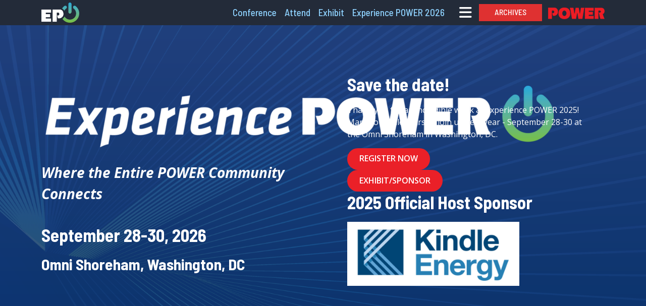

--- FILE ---
content_type: text/html; charset=UTF-8
request_url: https://www.experience-power.com/
body_size: 36111
content:


<!DOCTYPE html>
<html lang="en" class="experience-power default_nav">

<head>
  <meta charset="utf-8"><script type="text/javascript">(window.NREUM||(NREUM={})).init={ajax:{deny_list:["bam.nr-data.net"]},feature_flags:["soft_nav"]};(window.NREUM||(NREUM={})).loader_config={licenseKey:"NRJS-cc3a591c6bc9f9e2e1f",applicationID:"650647406",browserID:"650647583"};;/*! For license information please see nr-loader-rum-1.308.0.min.js.LICENSE.txt */
(()=>{var e,t,r={163:(e,t,r)=>{"use strict";r.d(t,{j:()=>E});var n=r(384),i=r(1741);var a=r(2555);r(860).K7.genericEvents;const s="experimental.resources",o="register",c=e=>{if(!e||"string"!=typeof e)return!1;try{document.createDocumentFragment().querySelector(e)}catch{return!1}return!0};var d=r(2614),u=r(944),l=r(8122);const f="[data-nr-mask]",g=e=>(0,l.a)(e,(()=>{const e={feature_flags:[],experimental:{allow_registered_children:!1,resources:!1},mask_selector:"*",block_selector:"[data-nr-block]",mask_input_options:{color:!1,date:!1,"datetime-local":!1,email:!1,month:!1,number:!1,range:!1,search:!1,tel:!1,text:!1,time:!1,url:!1,week:!1,textarea:!1,select:!1,password:!0}};return{ajax:{deny_list:void 0,block_internal:!0,enabled:!0,autoStart:!0},api:{get allow_registered_children(){return e.feature_flags.includes(o)||e.experimental.allow_registered_children},set allow_registered_children(t){e.experimental.allow_registered_children=t},duplicate_registered_data:!1},browser_consent_mode:{enabled:!1},distributed_tracing:{enabled:void 0,exclude_newrelic_header:void 0,cors_use_newrelic_header:void 0,cors_use_tracecontext_headers:void 0,allowed_origins:void 0},get feature_flags(){return e.feature_flags},set feature_flags(t){e.feature_flags=t},generic_events:{enabled:!0,autoStart:!0},harvest:{interval:30},jserrors:{enabled:!0,autoStart:!0},logging:{enabled:!0,autoStart:!0},metrics:{enabled:!0,autoStart:!0},obfuscate:void 0,page_action:{enabled:!0},page_view_event:{enabled:!0,autoStart:!0},page_view_timing:{enabled:!0,autoStart:!0},performance:{capture_marks:!1,capture_measures:!1,capture_detail:!0,resources:{get enabled(){return e.feature_flags.includes(s)||e.experimental.resources},set enabled(t){e.experimental.resources=t},asset_types:[],first_party_domains:[],ignore_newrelic:!0}},privacy:{cookies_enabled:!0},proxy:{assets:void 0,beacon:void 0},session:{expiresMs:d.wk,inactiveMs:d.BB},session_replay:{autoStart:!0,enabled:!1,preload:!1,sampling_rate:10,error_sampling_rate:100,collect_fonts:!1,inline_images:!1,fix_stylesheets:!0,mask_all_inputs:!0,get mask_text_selector(){return e.mask_selector},set mask_text_selector(t){c(t)?e.mask_selector="".concat(t,",").concat(f):""===t||null===t?e.mask_selector=f:(0,u.R)(5,t)},get block_class(){return"nr-block"},get ignore_class(){return"nr-ignore"},get mask_text_class(){return"nr-mask"},get block_selector(){return e.block_selector},set block_selector(t){c(t)?e.block_selector+=",".concat(t):""!==t&&(0,u.R)(6,t)},get mask_input_options(){return e.mask_input_options},set mask_input_options(t){t&&"object"==typeof t?e.mask_input_options={...t,password:!0}:(0,u.R)(7,t)}},session_trace:{enabled:!0,autoStart:!0},soft_navigations:{enabled:!0,autoStart:!0},spa:{enabled:!0,autoStart:!0},ssl:void 0,user_actions:{enabled:!0,elementAttributes:["id","className","tagName","type"]}}})());var p=r(6154),m=r(9324);let h=0;const v={buildEnv:m.F3,distMethod:m.Xs,version:m.xv,originTime:p.WN},b={consented:!1},y={appMetadata:{},get consented(){return this.session?.state?.consent||b.consented},set consented(e){b.consented=e},customTransaction:void 0,denyList:void 0,disabled:!1,harvester:void 0,isolatedBacklog:!1,isRecording:!1,loaderType:void 0,maxBytes:3e4,obfuscator:void 0,onerror:void 0,ptid:void 0,releaseIds:{},session:void 0,timeKeeper:void 0,registeredEntities:[],jsAttributesMetadata:{bytes:0},get harvestCount(){return++h}},_=e=>{const t=(0,l.a)(e,y),r=Object.keys(v).reduce((e,t)=>(e[t]={value:v[t],writable:!1,configurable:!0,enumerable:!0},e),{});return Object.defineProperties(t,r)};var w=r(5701);const x=e=>{const t=e.startsWith("http");e+="/",r.p=t?e:"https://"+e};var R=r(7836),k=r(3241);const A={accountID:void 0,trustKey:void 0,agentID:void 0,licenseKey:void 0,applicationID:void 0,xpid:void 0},S=e=>(0,l.a)(e,A),T=new Set;function E(e,t={},r,s){let{init:o,info:c,loader_config:d,runtime:u={},exposed:l=!0}=t;if(!c){const e=(0,n.pV)();o=e.init,c=e.info,d=e.loader_config}e.init=g(o||{}),e.loader_config=S(d||{}),c.jsAttributes??={},p.bv&&(c.jsAttributes.isWorker=!0),e.info=(0,a.D)(c);const f=e.init,m=[c.beacon,c.errorBeacon];T.has(e.agentIdentifier)||(f.proxy.assets&&(x(f.proxy.assets),m.push(f.proxy.assets)),f.proxy.beacon&&m.push(f.proxy.beacon),e.beacons=[...m],function(e){const t=(0,n.pV)();Object.getOwnPropertyNames(i.W.prototype).forEach(r=>{const n=i.W.prototype[r];if("function"!=typeof n||"constructor"===n)return;let a=t[r];e[r]&&!1!==e.exposed&&"micro-agent"!==e.runtime?.loaderType&&(t[r]=(...t)=>{const n=e[r](...t);return a?a(...t):n})})}(e),(0,n.US)("activatedFeatures",w.B)),u.denyList=[...f.ajax.deny_list||[],...f.ajax.block_internal?m:[]],u.ptid=e.agentIdentifier,u.loaderType=r,e.runtime=_(u),T.has(e.agentIdentifier)||(e.ee=R.ee.get(e.agentIdentifier),e.exposed=l,(0,k.W)({agentIdentifier:e.agentIdentifier,drained:!!w.B?.[e.agentIdentifier],type:"lifecycle",name:"initialize",feature:void 0,data:e.config})),T.add(e.agentIdentifier)}},384:(e,t,r)=>{"use strict";r.d(t,{NT:()=>s,US:()=>u,Zm:()=>o,bQ:()=>d,dV:()=>c,pV:()=>l});var n=r(6154),i=r(1863),a=r(1910);const s={beacon:"bam.nr-data.net",errorBeacon:"bam.nr-data.net"};function o(){return n.gm.NREUM||(n.gm.NREUM={}),void 0===n.gm.newrelic&&(n.gm.newrelic=n.gm.NREUM),n.gm.NREUM}function c(){let e=o();return e.o||(e.o={ST:n.gm.setTimeout,SI:n.gm.setImmediate||n.gm.setInterval,CT:n.gm.clearTimeout,XHR:n.gm.XMLHttpRequest,REQ:n.gm.Request,EV:n.gm.Event,PR:n.gm.Promise,MO:n.gm.MutationObserver,FETCH:n.gm.fetch,WS:n.gm.WebSocket},(0,a.i)(...Object.values(e.o))),e}function d(e,t){let r=o();r.initializedAgents??={},t.initializedAt={ms:(0,i.t)(),date:new Date},r.initializedAgents[e]=t}function u(e,t){o()[e]=t}function l(){return function(){let e=o();const t=e.info||{};e.info={beacon:s.beacon,errorBeacon:s.errorBeacon,...t}}(),function(){let e=o();const t=e.init||{};e.init={...t}}(),c(),function(){let e=o();const t=e.loader_config||{};e.loader_config={...t}}(),o()}},782:(e,t,r)=>{"use strict";r.d(t,{T:()=>n});const n=r(860).K7.pageViewTiming},860:(e,t,r)=>{"use strict";r.d(t,{$J:()=>u,K7:()=>c,P3:()=>d,XX:()=>i,Yy:()=>o,df:()=>a,qY:()=>n,v4:()=>s});const n="events",i="jserrors",a="browser/blobs",s="rum",o="browser/logs",c={ajax:"ajax",genericEvents:"generic_events",jserrors:i,logging:"logging",metrics:"metrics",pageAction:"page_action",pageViewEvent:"page_view_event",pageViewTiming:"page_view_timing",sessionReplay:"session_replay",sessionTrace:"session_trace",softNav:"soft_navigations",spa:"spa"},d={[c.pageViewEvent]:1,[c.pageViewTiming]:2,[c.metrics]:3,[c.jserrors]:4,[c.spa]:5,[c.ajax]:6,[c.sessionTrace]:7,[c.softNav]:8,[c.sessionReplay]:9,[c.logging]:10,[c.genericEvents]:11},u={[c.pageViewEvent]:s,[c.pageViewTiming]:n,[c.ajax]:n,[c.spa]:n,[c.softNav]:n,[c.metrics]:i,[c.jserrors]:i,[c.sessionTrace]:a,[c.sessionReplay]:a,[c.logging]:o,[c.genericEvents]:"ins"}},944:(e,t,r)=>{"use strict";r.d(t,{R:()=>i});var n=r(3241);function i(e,t){"function"==typeof console.debug&&(console.debug("New Relic Warning: https://github.com/newrelic/newrelic-browser-agent/blob/main/docs/warning-codes.md#".concat(e),t),(0,n.W)({agentIdentifier:null,drained:null,type:"data",name:"warn",feature:"warn",data:{code:e,secondary:t}}))}},1687:(e,t,r)=>{"use strict";r.d(t,{Ak:()=>d,Ze:()=>f,x3:()=>u});var n=r(3241),i=r(7836),a=r(3606),s=r(860),o=r(2646);const c={};function d(e,t){const r={staged:!1,priority:s.P3[t]||0};l(e),c[e].get(t)||c[e].set(t,r)}function u(e,t){e&&c[e]&&(c[e].get(t)&&c[e].delete(t),p(e,t,!1),c[e].size&&g(e))}function l(e){if(!e)throw new Error("agentIdentifier required");c[e]||(c[e]=new Map)}function f(e="",t="feature",r=!1){if(l(e),!e||!c[e].get(t)||r)return p(e,t);c[e].get(t).staged=!0,g(e)}function g(e){const t=Array.from(c[e]);t.every(([e,t])=>t.staged)&&(t.sort((e,t)=>e[1].priority-t[1].priority),t.forEach(([t])=>{c[e].delete(t),p(e,t)}))}function p(e,t,r=!0){const s=e?i.ee.get(e):i.ee,c=a.i.handlers;if(!s.aborted&&s.backlog&&c){if((0,n.W)({agentIdentifier:e,type:"lifecycle",name:"drain",feature:t}),r){const e=s.backlog[t],r=c[t];if(r){for(let t=0;e&&t<e.length;++t)m(e[t],r);Object.entries(r).forEach(([e,t])=>{Object.values(t||{}).forEach(t=>{t[0]?.on&&t[0]?.context()instanceof o.y&&t[0].on(e,t[1])})})}}s.isolatedBacklog||delete c[t],s.backlog[t]=null,s.emit("drain-"+t,[])}}function m(e,t){var r=e[1];Object.values(t[r]||{}).forEach(t=>{var r=e[0];if(t[0]===r){var n=t[1],i=e[3],a=e[2];n.apply(i,a)}})}},1738:(e,t,r)=>{"use strict";r.d(t,{U:()=>g,Y:()=>f});var n=r(3241),i=r(9908),a=r(1863),s=r(944),o=r(5701),c=r(3969),d=r(8362),u=r(860),l=r(4261);function f(e,t,r,a){const f=a||r;!f||f[e]&&f[e]!==d.d.prototype[e]||(f[e]=function(){(0,i.p)(c.xV,["API/"+e+"/called"],void 0,u.K7.metrics,r.ee),(0,n.W)({agentIdentifier:r.agentIdentifier,drained:!!o.B?.[r.agentIdentifier],type:"data",name:"api",feature:l.Pl+e,data:{}});try{return t.apply(this,arguments)}catch(e){(0,s.R)(23,e)}})}function g(e,t,r,n,s){const o=e.info;null===r?delete o.jsAttributes[t]:o.jsAttributes[t]=r,(s||null===r)&&(0,i.p)(l.Pl+n,[(0,a.t)(),t,r],void 0,"session",e.ee)}},1741:(e,t,r)=>{"use strict";r.d(t,{W:()=>a});var n=r(944),i=r(4261);class a{#e(e,...t){if(this[e]!==a.prototype[e])return this[e](...t);(0,n.R)(35,e)}addPageAction(e,t){return this.#e(i.hG,e,t)}register(e){return this.#e(i.eY,e)}recordCustomEvent(e,t){return this.#e(i.fF,e,t)}setPageViewName(e,t){return this.#e(i.Fw,e,t)}setCustomAttribute(e,t,r){return this.#e(i.cD,e,t,r)}noticeError(e,t){return this.#e(i.o5,e,t)}setUserId(e,t=!1){return this.#e(i.Dl,e,t)}setApplicationVersion(e){return this.#e(i.nb,e)}setErrorHandler(e){return this.#e(i.bt,e)}addRelease(e,t){return this.#e(i.k6,e,t)}log(e,t){return this.#e(i.$9,e,t)}start(){return this.#e(i.d3)}finished(e){return this.#e(i.BL,e)}recordReplay(){return this.#e(i.CH)}pauseReplay(){return this.#e(i.Tb)}addToTrace(e){return this.#e(i.U2,e)}setCurrentRouteName(e){return this.#e(i.PA,e)}interaction(e){return this.#e(i.dT,e)}wrapLogger(e,t,r){return this.#e(i.Wb,e,t,r)}measure(e,t){return this.#e(i.V1,e,t)}consent(e){return this.#e(i.Pv,e)}}},1863:(e,t,r)=>{"use strict";function n(){return Math.floor(performance.now())}r.d(t,{t:()=>n})},1910:(e,t,r)=>{"use strict";r.d(t,{i:()=>a});var n=r(944);const i=new Map;function a(...e){return e.every(e=>{if(i.has(e))return i.get(e);const t="function"==typeof e?e.toString():"",r=t.includes("[native code]"),a=t.includes("nrWrapper");return r||a||(0,n.R)(64,e?.name||t),i.set(e,r),r})}},2555:(e,t,r)=>{"use strict";r.d(t,{D:()=>o,f:()=>s});var n=r(384),i=r(8122);const a={beacon:n.NT.beacon,errorBeacon:n.NT.errorBeacon,licenseKey:void 0,applicationID:void 0,sa:void 0,queueTime:void 0,applicationTime:void 0,ttGuid:void 0,user:void 0,account:void 0,product:void 0,extra:void 0,jsAttributes:{},userAttributes:void 0,atts:void 0,transactionName:void 0,tNamePlain:void 0};function s(e){try{return!!e.licenseKey&&!!e.errorBeacon&&!!e.applicationID}catch(e){return!1}}const o=e=>(0,i.a)(e,a)},2614:(e,t,r)=>{"use strict";r.d(t,{BB:()=>s,H3:()=>n,g:()=>d,iL:()=>c,tS:()=>o,uh:()=>i,wk:()=>a});const n="NRBA",i="SESSION",a=144e5,s=18e5,o={STARTED:"session-started",PAUSE:"session-pause",RESET:"session-reset",RESUME:"session-resume",UPDATE:"session-update"},c={SAME_TAB:"same-tab",CROSS_TAB:"cross-tab"},d={OFF:0,FULL:1,ERROR:2}},2646:(e,t,r)=>{"use strict";r.d(t,{y:()=>n});class n{constructor(e){this.contextId=e}}},2843:(e,t,r)=>{"use strict";r.d(t,{G:()=>a,u:()=>i});var n=r(3878);function i(e,t=!1,r,i){(0,n.DD)("visibilitychange",function(){if(t)return void("hidden"===document.visibilityState&&e());e(document.visibilityState)},r,i)}function a(e,t,r){(0,n.sp)("pagehide",e,t,r)}},3241:(e,t,r)=>{"use strict";r.d(t,{W:()=>a});var n=r(6154);const i="newrelic";function a(e={}){try{n.gm.dispatchEvent(new CustomEvent(i,{detail:e}))}catch(e){}}},3606:(e,t,r)=>{"use strict";r.d(t,{i:()=>a});var n=r(9908);a.on=s;var i=a.handlers={};function a(e,t,r,a){s(a||n.d,i,e,t,r)}function s(e,t,r,i,a){a||(a="feature"),e||(e=n.d);var s=t[a]=t[a]||{};(s[r]=s[r]||[]).push([e,i])}},3878:(e,t,r)=>{"use strict";function n(e,t){return{capture:e,passive:!1,signal:t}}function i(e,t,r=!1,i){window.addEventListener(e,t,n(r,i))}function a(e,t,r=!1,i){document.addEventListener(e,t,n(r,i))}r.d(t,{DD:()=>a,jT:()=>n,sp:()=>i})},3969:(e,t,r)=>{"use strict";r.d(t,{TZ:()=>n,XG:()=>o,rs:()=>i,xV:()=>s,z_:()=>a});const n=r(860).K7.metrics,i="sm",a="cm",s="storeSupportabilityMetrics",o="storeEventMetrics"},4234:(e,t,r)=>{"use strict";r.d(t,{W:()=>a});var n=r(7836),i=r(1687);class a{constructor(e,t){this.agentIdentifier=e,this.ee=n.ee.get(e),this.featureName=t,this.blocked=!1}deregisterDrain(){(0,i.x3)(this.agentIdentifier,this.featureName)}}},4261:(e,t,r)=>{"use strict";r.d(t,{$9:()=>d,BL:()=>o,CH:()=>g,Dl:()=>_,Fw:()=>y,PA:()=>h,Pl:()=>n,Pv:()=>k,Tb:()=>l,U2:()=>a,V1:()=>R,Wb:()=>x,bt:()=>b,cD:()=>v,d3:()=>w,dT:()=>c,eY:()=>p,fF:()=>f,hG:()=>i,k6:()=>s,nb:()=>m,o5:()=>u});const n="api-",i="addPageAction",a="addToTrace",s="addRelease",o="finished",c="interaction",d="log",u="noticeError",l="pauseReplay",f="recordCustomEvent",g="recordReplay",p="register",m="setApplicationVersion",h="setCurrentRouteName",v="setCustomAttribute",b="setErrorHandler",y="setPageViewName",_="setUserId",w="start",x="wrapLogger",R="measure",k="consent"},5289:(e,t,r)=>{"use strict";r.d(t,{GG:()=>s,Qr:()=>c,sB:()=>o});var n=r(3878),i=r(6389);function a(){return"undefined"==typeof document||"complete"===document.readyState}function s(e,t){if(a())return e();const r=(0,i.J)(e),s=setInterval(()=>{a()&&(clearInterval(s),r())},500);(0,n.sp)("load",r,t)}function o(e){if(a())return e();(0,n.DD)("DOMContentLoaded",e)}function c(e){if(a())return e();(0,n.sp)("popstate",e)}},5607:(e,t,r)=>{"use strict";r.d(t,{W:()=>n});const n=(0,r(9566).bz)()},5701:(e,t,r)=>{"use strict";r.d(t,{B:()=>a,t:()=>s});var n=r(3241);const i=new Set,a={};function s(e,t){const r=t.agentIdentifier;a[r]??={},e&&"object"==typeof e&&(i.has(r)||(t.ee.emit("rumresp",[e]),a[r]=e,i.add(r),(0,n.W)({agentIdentifier:r,loaded:!0,drained:!0,type:"lifecycle",name:"load",feature:void 0,data:e})))}},6154:(e,t,r)=>{"use strict";r.d(t,{OF:()=>c,RI:()=>i,WN:()=>u,bv:()=>a,eN:()=>l,gm:()=>s,mw:()=>o,sb:()=>d});var n=r(1863);const i="undefined"!=typeof window&&!!window.document,a="undefined"!=typeof WorkerGlobalScope&&("undefined"!=typeof self&&self instanceof WorkerGlobalScope&&self.navigator instanceof WorkerNavigator||"undefined"!=typeof globalThis&&globalThis instanceof WorkerGlobalScope&&globalThis.navigator instanceof WorkerNavigator),s=i?window:"undefined"!=typeof WorkerGlobalScope&&("undefined"!=typeof self&&self instanceof WorkerGlobalScope&&self||"undefined"!=typeof globalThis&&globalThis instanceof WorkerGlobalScope&&globalThis),o=Boolean("hidden"===s?.document?.visibilityState),c=/iPad|iPhone|iPod/.test(s.navigator?.userAgent),d=c&&"undefined"==typeof SharedWorker,u=((()=>{const e=s.navigator?.userAgent?.match(/Firefox[/\s](\d+\.\d+)/);Array.isArray(e)&&e.length>=2&&e[1]})(),Date.now()-(0,n.t)()),l=()=>"undefined"!=typeof PerformanceNavigationTiming&&s?.performance?.getEntriesByType("navigation")?.[0]?.responseStart},6389:(e,t,r)=>{"use strict";function n(e,t=500,r={}){const n=r?.leading||!1;let i;return(...r)=>{n&&void 0===i&&(e.apply(this,r),i=setTimeout(()=>{i=clearTimeout(i)},t)),n||(clearTimeout(i),i=setTimeout(()=>{e.apply(this,r)},t))}}function i(e){let t=!1;return(...r)=>{t||(t=!0,e.apply(this,r))}}r.d(t,{J:()=>i,s:()=>n})},6630:(e,t,r)=>{"use strict";r.d(t,{T:()=>n});const n=r(860).K7.pageViewEvent},7699:(e,t,r)=>{"use strict";r.d(t,{It:()=>a,KC:()=>o,No:()=>i,qh:()=>s});var n=r(860);const i=16e3,a=1e6,s="SESSION_ERROR",o={[n.K7.logging]:!0,[n.K7.genericEvents]:!1,[n.K7.jserrors]:!1,[n.K7.ajax]:!1}},7836:(e,t,r)=>{"use strict";r.d(t,{P:()=>o,ee:()=>c});var n=r(384),i=r(8990),a=r(2646),s=r(5607);const o="nr@context:".concat(s.W),c=function e(t,r){var n={},s={},u={},l=!1;try{l=16===r.length&&d.initializedAgents?.[r]?.runtime.isolatedBacklog}catch(e){}var f={on:p,addEventListener:p,removeEventListener:function(e,t){var r=n[e];if(!r)return;for(var i=0;i<r.length;i++)r[i]===t&&r.splice(i,1)},emit:function(e,r,n,i,a){!1!==a&&(a=!0);if(c.aborted&&!i)return;t&&a&&t.emit(e,r,n);var o=g(n);m(e).forEach(e=>{e.apply(o,r)});var d=v()[s[e]];d&&d.push([f,e,r,o]);return o},get:h,listeners:m,context:g,buffer:function(e,t){const r=v();if(t=t||"feature",f.aborted)return;Object.entries(e||{}).forEach(([e,n])=>{s[n]=t,t in r||(r[t]=[])})},abort:function(){f._aborted=!0,Object.keys(f.backlog).forEach(e=>{delete f.backlog[e]})},isBuffering:function(e){return!!v()[s[e]]},debugId:r,backlog:l?{}:t&&"object"==typeof t.backlog?t.backlog:{},isolatedBacklog:l};return Object.defineProperty(f,"aborted",{get:()=>{let e=f._aborted||!1;return e||(t&&(e=t.aborted),e)}}),f;function g(e){return e&&e instanceof a.y?e:e?(0,i.I)(e,o,()=>new a.y(o)):new a.y(o)}function p(e,t){n[e]=m(e).concat(t)}function m(e){return n[e]||[]}function h(t){return u[t]=u[t]||e(f,t)}function v(){return f.backlog}}(void 0,"globalEE"),d=(0,n.Zm)();d.ee||(d.ee=c)},8122:(e,t,r)=>{"use strict";r.d(t,{a:()=>i});var n=r(944);function i(e,t){try{if(!e||"object"!=typeof e)return(0,n.R)(3);if(!t||"object"!=typeof t)return(0,n.R)(4);const r=Object.create(Object.getPrototypeOf(t),Object.getOwnPropertyDescriptors(t)),a=0===Object.keys(r).length?e:r;for(let s in a)if(void 0!==e[s])try{if(null===e[s]){r[s]=null;continue}Array.isArray(e[s])&&Array.isArray(t[s])?r[s]=Array.from(new Set([...e[s],...t[s]])):"object"==typeof e[s]&&"object"==typeof t[s]?r[s]=i(e[s],t[s]):r[s]=e[s]}catch(e){r[s]||(0,n.R)(1,e)}return r}catch(e){(0,n.R)(2,e)}}},8362:(e,t,r)=>{"use strict";r.d(t,{d:()=>a});var n=r(9566),i=r(1741);class a extends i.W{agentIdentifier=(0,n.LA)(16)}},8374:(e,t,r)=>{r.nc=(()=>{try{return document?.currentScript?.nonce}catch(e){}return""})()},8990:(e,t,r)=>{"use strict";r.d(t,{I:()=>i});var n=Object.prototype.hasOwnProperty;function i(e,t,r){if(n.call(e,t))return e[t];var i=r();if(Object.defineProperty&&Object.keys)try{return Object.defineProperty(e,t,{value:i,writable:!0,enumerable:!1}),i}catch(e){}return e[t]=i,i}},9324:(e,t,r)=>{"use strict";r.d(t,{F3:()=>i,Xs:()=>a,xv:()=>n});const n="1.308.0",i="PROD",a="CDN"},9566:(e,t,r)=>{"use strict";r.d(t,{LA:()=>o,bz:()=>s});var n=r(6154);const i="xxxxxxxx-xxxx-4xxx-yxxx-xxxxxxxxxxxx";function a(e,t){return e?15&e[t]:16*Math.random()|0}function s(){const e=n.gm?.crypto||n.gm?.msCrypto;let t,r=0;return e&&e.getRandomValues&&(t=e.getRandomValues(new Uint8Array(30))),i.split("").map(e=>"x"===e?a(t,r++).toString(16):"y"===e?(3&a()|8).toString(16):e).join("")}function o(e){const t=n.gm?.crypto||n.gm?.msCrypto;let r,i=0;t&&t.getRandomValues&&(r=t.getRandomValues(new Uint8Array(e)));const s=[];for(var o=0;o<e;o++)s.push(a(r,i++).toString(16));return s.join("")}},9908:(e,t,r)=>{"use strict";r.d(t,{d:()=>n,p:()=>i});var n=r(7836).ee.get("handle");function i(e,t,r,i,a){a?(a.buffer([e],i),a.emit(e,t,r)):(n.buffer([e],i),n.emit(e,t,r))}}},n={};function i(e){var t=n[e];if(void 0!==t)return t.exports;var a=n[e]={exports:{}};return r[e](a,a.exports,i),a.exports}i.m=r,i.d=(e,t)=>{for(var r in t)i.o(t,r)&&!i.o(e,r)&&Object.defineProperty(e,r,{enumerable:!0,get:t[r]})},i.f={},i.e=e=>Promise.all(Object.keys(i.f).reduce((t,r)=>(i.f[r](e,t),t),[])),i.u=e=>"nr-rum-1.308.0.min.js",i.o=(e,t)=>Object.prototype.hasOwnProperty.call(e,t),e={},t="NRBA-1.308.0.PROD:",i.l=(r,n,a,s)=>{if(e[r])e[r].push(n);else{var o,c;if(void 0!==a)for(var d=document.getElementsByTagName("script"),u=0;u<d.length;u++){var l=d[u];if(l.getAttribute("src")==r||l.getAttribute("data-webpack")==t+a){o=l;break}}if(!o){c=!0;var f={296:"sha512-+MIMDsOcckGXa1EdWHqFNv7P+JUkd5kQwCBr3KE6uCvnsBNUrdSt4a/3/L4j4TxtnaMNjHpza2/erNQbpacJQA=="};(o=document.createElement("script")).charset="utf-8",i.nc&&o.setAttribute("nonce",i.nc),o.setAttribute("data-webpack",t+a),o.src=r,0!==o.src.indexOf(window.location.origin+"/")&&(o.crossOrigin="anonymous"),f[s]&&(o.integrity=f[s])}e[r]=[n];var g=(t,n)=>{o.onerror=o.onload=null,clearTimeout(p);var i=e[r];if(delete e[r],o.parentNode&&o.parentNode.removeChild(o),i&&i.forEach(e=>e(n)),t)return t(n)},p=setTimeout(g.bind(null,void 0,{type:"timeout",target:o}),12e4);o.onerror=g.bind(null,o.onerror),o.onload=g.bind(null,o.onload),c&&document.head.appendChild(o)}},i.r=e=>{"undefined"!=typeof Symbol&&Symbol.toStringTag&&Object.defineProperty(e,Symbol.toStringTag,{value:"Module"}),Object.defineProperty(e,"__esModule",{value:!0})},i.p="https://js-agent.newrelic.com/",(()=>{var e={374:0,840:0};i.f.j=(t,r)=>{var n=i.o(e,t)?e[t]:void 0;if(0!==n)if(n)r.push(n[2]);else{var a=new Promise((r,i)=>n=e[t]=[r,i]);r.push(n[2]=a);var s=i.p+i.u(t),o=new Error;i.l(s,r=>{if(i.o(e,t)&&(0!==(n=e[t])&&(e[t]=void 0),n)){var a=r&&("load"===r.type?"missing":r.type),s=r&&r.target&&r.target.src;o.message="Loading chunk "+t+" failed: ("+a+": "+s+")",o.name="ChunkLoadError",o.type=a,o.request=s,n[1](o)}},"chunk-"+t,t)}};var t=(t,r)=>{var n,a,[s,o,c]=r,d=0;if(s.some(t=>0!==e[t])){for(n in o)i.o(o,n)&&(i.m[n]=o[n]);if(c)c(i)}for(t&&t(r);d<s.length;d++)a=s[d],i.o(e,a)&&e[a]&&e[a][0](),e[a]=0},r=self["webpackChunk:NRBA-1.308.0.PROD"]=self["webpackChunk:NRBA-1.308.0.PROD"]||[];r.forEach(t.bind(null,0)),r.push=t.bind(null,r.push.bind(r))})(),(()=>{"use strict";i(8374);var e=i(8362),t=i(860);const r=Object.values(t.K7);var n=i(163);var a=i(9908),s=i(1863),o=i(4261),c=i(1738);var d=i(1687),u=i(4234),l=i(5289),f=i(6154),g=i(944),p=i(384);const m=e=>f.RI&&!0===e?.privacy.cookies_enabled;function h(e){return!!(0,p.dV)().o.MO&&m(e)&&!0===e?.session_trace.enabled}var v=i(6389),b=i(7699);class y extends u.W{constructor(e,t){super(e.agentIdentifier,t),this.agentRef=e,this.abortHandler=void 0,this.featAggregate=void 0,this.loadedSuccessfully=void 0,this.onAggregateImported=new Promise(e=>{this.loadedSuccessfully=e}),this.deferred=Promise.resolve(),!1===e.init[this.featureName].autoStart?this.deferred=new Promise((t,r)=>{this.ee.on("manual-start-all",(0,v.J)(()=>{(0,d.Ak)(e.agentIdentifier,this.featureName),t()}))}):(0,d.Ak)(e.agentIdentifier,t)}importAggregator(e,t,r={}){if(this.featAggregate)return;const n=async()=>{let n;await this.deferred;try{if(m(e.init)){const{setupAgentSession:t}=await i.e(296).then(i.bind(i,3305));n=t(e)}}catch(e){(0,g.R)(20,e),this.ee.emit("internal-error",[e]),(0,a.p)(b.qh,[e],void 0,this.featureName,this.ee)}try{if(!this.#t(this.featureName,n,e.init))return(0,d.Ze)(this.agentIdentifier,this.featureName),void this.loadedSuccessfully(!1);const{Aggregate:i}=await t();this.featAggregate=new i(e,r),e.runtime.harvester.initializedAggregates.push(this.featAggregate),this.loadedSuccessfully(!0)}catch(e){(0,g.R)(34,e),this.abortHandler?.(),(0,d.Ze)(this.agentIdentifier,this.featureName,!0),this.loadedSuccessfully(!1),this.ee&&this.ee.abort()}};f.RI?(0,l.GG)(()=>n(),!0):n()}#t(e,r,n){if(this.blocked)return!1;switch(e){case t.K7.sessionReplay:return h(n)&&!!r;case t.K7.sessionTrace:return!!r;default:return!0}}}var _=i(6630),w=i(2614),x=i(3241);class R extends y{static featureName=_.T;constructor(e){var t;super(e,_.T),this.setupInspectionEvents(e.agentIdentifier),t=e,(0,c.Y)(o.Fw,function(e,r){"string"==typeof e&&("/"!==e.charAt(0)&&(e="/"+e),t.runtime.customTransaction=(r||"http://custom.transaction")+e,(0,a.p)(o.Pl+o.Fw,[(0,s.t)()],void 0,void 0,t.ee))},t),this.importAggregator(e,()=>i.e(296).then(i.bind(i,3943)))}setupInspectionEvents(e){const t=(t,r)=>{t&&(0,x.W)({agentIdentifier:e,timeStamp:t.timeStamp,loaded:"complete"===t.target.readyState,type:"window",name:r,data:t.target.location+""})};(0,l.sB)(e=>{t(e,"DOMContentLoaded")}),(0,l.GG)(e=>{t(e,"load")}),(0,l.Qr)(e=>{t(e,"navigate")}),this.ee.on(w.tS.UPDATE,(t,r)=>{(0,x.W)({agentIdentifier:e,type:"lifecycle",name:"session",data:r})})}}class k extends e.d{constructor(e){var t;(super(),f.gm)?(this.features={},(0,p.bQ)(this.agentIdentifier,this),this.desiredFeatures=new Set(e.features||[]),this.desiredFeatures.add(R),(0,n.j)(this,e,e.loaderType||"agent"),t=this,(0,c.Y)(o.cD,function(e,r,n=!1){if("string"==typeof e){if(["string","number","boolean"].includes(typeof r)||null===r)return(0,c.U)(t,e,r,o.cD,n);(0,g.R)(40,typeof r)}else(0,g.R)(39,typeof e)},t),function(e){(0,c.Y)(o.Dl,function(t,r=!1){if("string"!=typeof t&&null!==t)return void(0,g.R)(41,typeof t);const n=e.info.jsAttributes["enduser.id"];r&&null!=n&&n!==t?(0,a.p)(o.Pl+"setUserIdAndResetSession",[t],void 0,"session",e.ee):(0,c.U)(e,"enduser.id",t,o.Dl,!0)},e)}(this),function(e){(0,c.Y)(o.nb,function(t){if("string"==typeof t||null===t)return(0,c.U)(e,"application.version",t,o.nb,!1);(0,g.R)(42,typeof t)},e)}(this),function(e){(0,c.Y)(o.d3,function(){e.ee.emit("manual-start-all")},e)}(this),function(e){(0,c.Y)(o.Pv,function(t=!0){if("boolean"==typeof t){if((0,a.p)(o.Pl+o.Pv,[t],void 0,"session",e.ee),e.runtime.consented=t,t){const t=e.features.page_view_event;t.onAggregateImported.then(e=>{const r=t.featAggregate;e&&!r.sentRum&&r.sendRum()})}}else(0,g.R)(65,typeof t)},e)}(this),this.run()):(0,g.R)(21)}get config(){return{info:this.info,init:this.init,loader_config:this.loader_config,runtime:this.runtime}}get api(){return this}run(){try{const e=function(e){const t={};return r.forEach(r=>{t[r]=!!e[r]?.enabled}),t}(this.init),n=[...this.desiredFeatures];n.sort((e,r)=>t.P3[e.featureName]-t.P3[r.featureName]),n.forEach(r=>{if(!e[r.featureName]&&r.featureName!==t.K7.pageViewEvent)return;if(r.featureName===t.K7.spa)return void(0,g.R)(67);const n=function(e){switch(e){case t.K7.ajax:return[t.K7.jserrors];case t.K7.sessionTrace:return[t.K7.ajax,t.K7.pageViewEvent];case t.K7.sessionReplay:return[t.K7.sessionTrace];case t.K7.pageViewTiming:return[t.K7.pageViewEvent];default:return[]}}(r.featureName).filter(e=>!(e in this.features));n.length>0&&(0,g.R)(36,{targetFeature:r.featureName,missingDependencies:n}),this.features[r.featureName]=new r(this)})}catch(e){(0,g.R)(22,e);for(const e in this.features)this.features[e].abortHandler?.();const t=(0,p.Zm)();delete t.initializedAgents[this.agentIdentifier]?.features,delete this.sharedAggregator;return t.ee.get(this.agentIdentifier).abort(),!1}}}var A=i(2843),S=i(782);class T extends y{static featureName=S.T;constructor(e){super(e,S.T),f.RI&&((0,A.u)(()=>(0,a.p)("docHidden",[(0,s.t)()],void 0,S.T,this.ee),!0),(0,A.G)(()=>(0,a.p)("winPagehide",[(0,s.t)()],void 0,S.T,this.ee)),this.importAggregator(e,()=>i.e(296).then(i.bind(i,2117))))}}var E=i(3969);class I extends y{static featureName=E.TZ;constructor(e){super(e,E.TZ),f.RI&&document.addEventListener("securitypolicyviolation",e=>{(0,a.p)(E.xV,["Generic/CSPViolation/Detected"],void 0,this.featureName,this.ee)}),this.importAggregator(e,()=>i.e(296).then(i.bind(i,9623)))}}new k({features:[R,T,I],loaderType:"lite"})})()})();</script>
  <meta name="viewport" content="width=device-width, initial-scale=1.0">
  <title> Experience Power</title>

  <!-- Google Fonts -->
  <link rel="preconnect" href="https://fonts.googleapis.com">
  <link rel="preconnect" href="https://fonts.gstatic.com" crossorigin>
  <link href="https://fonts.googleapis.com/css2?family=Barlow+Semi+Condensed:wght@400;500;700&family=Open+Sans:ital,wght@0,300;0,400;0,600;0,700;1,300;1,400;1,600;1,700&family=Roboto+Condensed:wght@400;700&display=swap" rel="stylesheet">
  <!-- /Google Fonts -->

  <!-- Favicon -->
  <link rel="apple-touch-icon" sizes="180x180" href="https://www.experience-power.com/wp-content/themes/ep2023/assets/images/ico/apple-touch-icon.png">
  <link rel="icon" type="image/png" sizes="32x32" href="https://www.experience-power.com/wp-content/themes/ep2023/assets/images/ico/favicon-32x32.png">
  <link rel="icon" type="image/png" sizes="16x16" href="https://www.experience-power.com/wp-content/themes/ep2023/assets/images/ico/favicon-16x16.png">
  <link rel="manifest" href="https://www.experience-power.com/wp-content/themes/ep2023/assets/images/ico/site.webmanifest">
  <link rel="mask-icon" href="https://www.experience-power.com/wp-content/themes/ep2023/assets/images/ico/safari-pinned-tab.svg" color="#5bbad5">
  <link rel="shortcut icon" href="https://www.experience-power.com/wp-content/themes/ep2023/assets/images/ico/favicon.ico">
  <meta name="msapplication-TileColor" content="#ea242a">
  <meta name="msapplication-config" content="https://www.experience-power.com/wp-content/themes/ep2023/assets/images/ico/browserconfig.xml">
  <meta name="theme-color" content="#ffffff">
  <!-- /Favicon -->

  <script type="text/javascript" src="https://www.experience-power.com/wp-content/plugins/ai-osano-integration/assets/js/ai-osano-google-consent.js"></script>
<script>
window.ai_osano_reprompt = {"timestamp":"1759276800"};
ai_osano_reprompt.log = function() {
  if (!false) return;
  var args = Array.prototype.slice.call(arguments);
  args.unshift('[Osano reset]');
  console.log.apply(console, args);
};
</script>
<script type="text/javascript" src="https://www.experience-power.com/wp-content/plugins/ai-osano-integration/assets/js/ai-osano-reprompt.js?ver=1.0.6"></script>
<script type="text/javascript" src="https://cmp.osano.com/AzZnfwU2Pyhgb5yy3/fb15dd2c-eba5-49ce-9db6-4c1765f21fa2/osano.js"></script>
<style>
.osano-cm-widget{display: none;}
/* privacy policy link in modal */
a.osano-cm-storage-policy.osano-cm-content__link.osano-cm-link {
	color: #36EB9F;
}

/* generic button style */
.osano-cm-button {
	border: 0;
	border-radius: .3em !important;
}

/* add space below toggles */
.osano-cm-list__list-item {
	margin-bottom: .7em;
}

/* fix margin/padding around close button */
.osano-cm-close {
    padding: 0px !important;
    margin: .5em !important;
}
</style>
<script type="text/javascript">
/* <![CDATA[ */
const AI_OSANO = { 'drawerLinkSelector' : ".cookie-settings-link", 'logging' : false };
/* ]]> */
</script>
<script type="text/javascript">
/* <![CDATA[ */
document.addEventListener('DOMContentLoaded', function() {
   const osanoConsentLinks = document.querySelectorAll(AI_OSANO.drawerLinkSelector);
   osanoConsentLinks.forEach((link) => {
      link.addEventListener('click', function(e) {
         e.preventDefault();
         Osano.cm.showDrawer('osano-cm-dom-info-dialog-open');
      });
   });
});
/* ]]> */
</script>
<meta name='robots' content='index, follow, max-image-preview:large, max-snippet:-1, max-video-preview:-1' />

<!-- Google Tag Manager for WordPress by gtm4wp.com -->
<script data-cfasync="false" data-pagespeed-no-defer>
	var gtm4wp_datalayer_name = "dataLayer";
	var dataLayer = dataLayer || [];
</script>
<!-- End Google Tag Manager for WordPress by gtm4wp.com -->
	<!-- This site is optimized with the Yoast SEO plugin v21.5 - https://yoast.com/wordpress/plugins/seo/ -->
	<meta name="description" content="Join Experience Power 2025, the premier energy conference uniting leaders in power generation, transmission, distribution, supply, and digitization. Gain insights on load growth, grid modernization, and the energy transition. Don’t miss this must-attend event!" />
	<link rel="canonical" href="https://www.experience-power.com/" />
	<meta property="og:locale" content="en_US" />
	<meta property="og:type" content="website" />
	<meta property="og:title" content="Experience Power 2025 - Experience Power" />
	<meta property="og:description" content="Join Experience Power 2025, the premier energy conference uniting leaders in power generation, transmission, distribution, supply, and digitization. Gain insights on load growth, grid modernization, and the energy transition. Don’t miss this must-attend event!" />
	<meta property="og:url" content="https://www.experience-power.com/" />
	<meta property="og:site_name" content="Experience Power" />
	<meta property="article:modified_time" content="2025-12-16T19:37:15+00:00" />
	<meta property="og:image" content="https://aeevents.accessintel.net/ep2024/wp-content/uploads/sites/25/2025/09/EP-homepage-logo-1024x160-1.png" />
	<meta name="twitter:card" content="summary_large_image" />
	<script type="application/ld+json" class="yoast-schema-graph">{"@context":"https://schema.org","@graph":[{"@type":"WebPage","@id":"https://www.experience-power.com/","url":"https://www.experience-power.com/","name":"Experience Power 2025 - Experience Power","isPartOf":{"@id":"https://www.experience-power.com/#website"},"primaryImageOfPage":{"@id":"https://www.experience-power.com/#primaryimage"},"image":{"@id":"https://www.experience-power.com/#primaryimage"},"thumbnailUrl":"https://aeevents.accessintel.net/ep2024/wp-content/uploads/sites/25/2025/09/EP-homepage-logo-1024x160-1.png","datePublished":"2024-01-30T15:22:33+00:00","dateModified":"2025-12-16T19:37:15+00:00","description":"Join Experience Power 2025, the premier energy conference uniting leaders in power generation, transmission, distribution, supply, and digitization. Gain insights on load growth, grid modernization, and the energy transition. Don’t miss this must-attend event!","breadcrumb":{"@id":"https://www.experience-power.com/#breadcrumb"},"inLanguage":"en-US","potentialAction":[{"@type":"ReadAction","target":["https://www.experience-power.com/"]}]},{"@type":"ImageObject","inLanguage":"en-US","@id":"https://www.experience-power.com/#primaryimage","url":"https://aeevents.accessintel.net/ep2024/wp-content/uploads/sites/25/2025/09/EP-homepage-logo-1024x160-1.png","contentUrl":"https://aeevents.accessintel.net/ep2024/wp-content/uploads/sites/25/2025/09/EP-homepage-logo-1024x160-1.png","width":1024,"height":160},{"@type":"BreadcrumbList","@id":"https://www.experience-power.com/#breadcrumb","itemListElement":[{"@type":"ListItem","position":1,"name":"Home"}]},{"@type":"WebSite","@id":"https://www.experience-power.com/#website","url":"https://www.experience-power.com/","name":"Experience Power","description":"","potentialAction":[{"@type":"SearchAction","target":{"@type":"EntryPoint","urlTemplate":"https://www.experience-power.com/?s={search_term_string}"},"query-input":"required name=search_term_string"}],"inLanguage":"en-US"}]}</script>
	<!-- / Yoast SEO plugin. -->


<link rel='dns-prefetch' href='//www.experience-power.com' />
<link rel='dns-prefetch' href='//cdn.jsdelivr.net' />
<link rel='dns-prefetch' href='//cdnjs.cloudflare.com' />
<script type="text/javascript">
/* <![CDATA[ */
window._wpemojiSettings = {"baseUrl":"https:\/\/s.w.org\/images\/core\/emoji\/14.0.0\/72x72\/","ext":".png","svgUrl":"https:\/\/s.w.org\/images\/core\/emoji\/14.0.0\/svg\/","svgExt":".svg","source":{"wpemoji":"https:\/\/www.experience-power.com\/wp-includes\/js\/wp-emoji.js?ver=6.4.1","twemoji":"https:\/\/www.experience-power.com\/wp-includes\/js\/twemoji.js?ver=6.4.1"}};
/**
 * @output wp-includes/js/wp-emoji-loader.js
 */

/**
 * Emoji Settings as exported in PHP via _print_emoji_detection_script().
 * @typedef WPEmojiSettings
 * @type {object}
 * @property {?object} source
 * @property {?string} source.concatemoji
 * @property {?string} source.twemoji
 * @property {?string} source.wpemoji
 * @property {?boolean} DOMReady
 * @property {?Function} readyCallback
 */

/**
 * Support tests.
 * @typedef SupportTests
 * @type {object}
 * @property {?boolean} flag
 * @property {?boolean} emoji
 */

/**
 * IIFE to detect emoji support and load Twemoji if needed.
 *
 * @param {Window} window
 * @param {Document} document
 * @param {WPEmojiSettings} settings
 */
( function wpEmojiLoader( window, document, settings ) {
	if ( typeof Promise === 'undefined' ) {
		return;
	}

	var sessionStorageKey = 'wpEmojiSettingsSupports';
	var tests = [ 'flag', 'emoji' ];

	/**
	 * Checks whether the browser supports offloading to a Worker.
	 *
	 * @since 6.3.0
	 *
	 * @private
	 *
	 * @returns {boolean}
	 */
	function supportsWorkerOffloading() {
		return (
			typeof Worker !== 'undefined' &&
			typeof OffscreenCanvas !== 'undefined' &&
			typeof URL !== 'undefined' &&
			URL.createObjectURL &&
			typeof Blob !== 'undefined'
		);
	}

	/**
	 * @typedef SessionSupportTests
	 * @type {object}
	 * @property {number} timestamp
	 * @property {SupportTests} supportTests
	 */

	/**
	 * Get support tests from session.
	 *
	 * @since 6.3.0
	 *
	 * @private
	 *
	 * @returns {?SupportTests} Support tests, or null if not set or older than 1 week.
	 */
	function getSessionSupportTests() {
		try {
			/** @type {SessionSupportTests} */
			var item = JSON.parse(
				sessionStorage.getItem( sessionStorageKey )
			);
			if (
				typeof item === 'object' &&
				typeof item.timestamp === 'number' &&
				new Date().valueOf() < item.timestamp + 604800 && // Note: Number is a week in seconds.
				typeof item.supportTests === 'object'
			) {
				return item.supportTests;
			}
		} catch ( e ) {}
		return null;
	}

	/**
	 * Persist the supports in session storage.
	 *
	 * @since 6.3.0
	 *
	 * @private
	 *
	 * @param {SupportTests} supportTests Support tests.
	 */
	function setSessionSupportTests( supportTests ) {
		try {
			/** @type {SessionSupportTests} */
			var item = {
				supportTests: supportTests,
				timestamp: new Date().valueOf()
			};

			sessionStorage.setItem(
				sessionStorageKey,
				JSON.stringify( item )
			);
		} catch ( e ) {}
	}

	/**
	 * Checks if two sets of Emoji characters render the same visually.
	 *
	 * This function may be serialized to run in a Worker. Therefore, it cannot refer to variables from the containing
	 * scope. Everything must be passed by parameters.
	 *
	 * @since 4.9.0
	 *
	 * @private
	 *
	 * @param {CanvasRenderingContext2D} context 2D Context.
	 * @param {string} set1 Set of Emoji to test.
	 * @param {string} set2 Set of Emoji to test.
	 *
	 * @return {boolean} True if the two sets render the same.
	 */
	function emojiSetsRenderIdentically( context, set1, set2 ) {
		// Cleanup from previous test.
		context.clearRect( 0, 0, context.canvas.width, context.canvas.height );
		context.fillText( set1, 0, 0 );
		var rendered1 = new Uint32Array(
			context.getImageData(
				0,
				0,
				context.canvas.width,
				context.canvas.height
			).data
		);

		// Cleanup from previous test.
		context.clearRect( 0, 0, context.canvas.width, context.canvas.height );
		context.fillText( set2, 0, 0 );
		var rendered2 = new Uint32Array(
			context.getImageData(
				0,
				0,
				context.canvas.width,
				context.canvas.height
			).data
		);

		return rendered1.every( function ( rendered2Data, index ) {
			return rendered2Data === rendered2[ index ];
		} );
	}

	/**
	 * Determines if the browser properly renders Emoji that Twemoji can supplement.
	 *
	 * This function may be serialized to run in a Worker. Therefore, it cannot refer to variables from the containing
	 * scope. Everything must be passed by parameters.
	 *
	 * @since 4.2.0
	 *
	 * @private
	 *
	 * @param {CanvasRenderingContext2D} context 2D Context.
	 * @param {string} type Whether to test for support of "flag" or "emoji".
	 * @param {Function} emojiSetsRenderIdentically Reference to emojiSetsRenderIdentically function, needed due to minification.
	 *
	 * @return {boolean} True if the browser can render emoji, false if it cannot.
	 */
	function browserSupportsEmoji( context, type, emojiSetsRenderIdentically ) {
		var isIdentical;

		switch ( type ) {
			case 'flag':
				/*
				 * Test for Transgender flag compatibility. Added in Unicode 13.
				 *
				 * To test for support, we try to render it, and compare the rendering to how it would look if
				 * the browser doesn't render it correctly (white flag emoji + transgender symbol).
				 */
				isIdentical = emojiSetsRenderIdentically(
					context,
					'\uD83C\uDFF3\uFE0F\u200D\u26A7\uFE0F', // as a zero-width joiner sequence
					'\uD83C\uDFF3\uFE0F\u200B\u26A7\uFE0F' // separated by a zero-width space
				);

				if ( isIdentical ) {
					return false;
				}

				/*
				 * Test for UN flag compatibility. This is the least supported of the letter locale flags,
				 * so gives us an easy test for full support.
				 *
				 * To test for support, we try to render it, and compare the rendering to how it would look if
				 * the browser doesn't render it correctly ([U] + [N]).
				 */
				isIdentical = emojiSetsRenderIdentically(
					context,
					'\uD83C\uDDFA\uD83C\uDDF3', // as the sequence of two code points
					'\uD83C\uDDFA\u200B\uD83C\uDDF3' // as the two code points separated by a zero-width space
				);

				if ( isIdentical ) {
					return false;
				}

				/*
				 * Test for English flag compatibility. England is a country in the United Kingdom, it
				 * does not have a two letter locale code but rather a five letter sub-division code.
				 *
				 * To test for support, we try to render it, and compare the rendering to how it would look if
				 * the browser doesn't render it correctly (black flag emoji + [G] + [B] + [E] + [N] + [G]).
				 */
				isIdentical = emojiSetsRenderIdentically(
					context,
					// as the flag sequence
					'\uD83C\uDFF4\uDB40\uDC67\uDB40\uDC62\uDB40\uDC65\uDB40\uDC6E\uDB40\uDC67\uDB40\uDC7F',
					// with each code point separated by a zero-width space
					'\uD83C\uDFF4\u200B\uDB40\uDC67\u200B\uDB40\uDC62\u200B\uDB40\uDC65\u200B\uDB40\uDC6E\u200B\uDB40\uDC67\u200B\uDB40\uDC7F'
				);

				return ! isIdentical;
			case 'emoji':
				/*
				 * Why can't we be friends? Everyone can now shake hands in emoji, regardless of skin tone!
				 *
				 * To test for Emoji 14.0 support, try to render a new emoji: Handshake: Light Skin Tone, Dark Skin Tone.
				 *
				 * The Handshake: Light Skin Tone, Dark Skin Tone emoji is a ZWJ sequence combining 🫱 Rightwards Hand,
				 * 🏻 Light Skin Tone, a Zero Width Joiner, 🫲 Leftwards Hand, and 🏿 Dark Skin Tone.
				 *
				 * 0x1FAF1 == Rightwards Hand
				 * 0x1F3FB == Light Skin Tone
				 * 0x200D == Zero-Width Joiner (ZWJ) that links the code points for the new emoji or
				 * 0x200B == Zero-Width Space (ZWS) that is rendered for clients not supporting the new emoji.
				 * 0x1FAF2 == Leftwards Hand
				 * 0x1F3FF == Dark Skin Tone.
				 *
				 * When updating this test for future Emoji releases, ensure that individual emoji that make up the
				 * sequence come from older emoji standards.
				 */
				isIdentical = emojiSetsRenderIdentically(
					context,
					'\uD83E\uDEF1\uD83C\uDFFB\u200D\uD83E\uDEF2\uD83C\uDFFF', // as the zero-width joiner sequence
					'\uD83E\uDEF1\uD83C\uDFFB\u200B\uD83E\uDEF2\uD83C\uDFFF' // separated by a zero-width space
				);

				return ! isIdentical;
		}

		return false;
	}

	/**
	 * Checks emoji support tests.
	 *
	 * This function may be serialized to run in a Worker. Therefore, it cannot refer to variables from the containing
	 * scope. Everything must be passed by parameters.
	 *
	 * @since 6.3.0
	 *
	 * @private
	 *
	 * @param {string[]} tests Tests.
	 * @param {Function} browserSupportsEmoji Reference to browserSupportsEmoji function, needed due to minification.
	 * @param {Function} emojiSetsRenderIdentically Reference to emojiSetsRenderIdentically function, needed due to minification.
	 *
	 * @return {SupportTests} Support tests.
	 */
	function testEmojiSupports( tests, browserSupportsEmoji, emojiSetsRenderIdentically ) {
		var canvas;
		if (
			typeof WorkerGlobalScope !== 'undefined' &&
			self instanceof WorkerGlobalScope
		) {
			canvas = new OffscreenCanvas( 300, 150 ); // Dimensions are default for HTMLCanvasElement.
		} else {
			canvas = document.createElement( 'canvas' );
		}

		var context = canvas.getContext( '2d', { willReadFrequently: true } );

		/*
		 * Chrome on OS X added native emoji rendering in M41. Unfortunately,
		 * it doesn't work when the font is bolder than 500 weight. So, we
		 * check for bold rendering support to avoid invisible emoji in Chrome.
		 */
		context.textBaseline = 'top';
		context.font = '600 32px Arial';

		var supports = {};
		tests.forEach( function ( test ) {
			supports[ test ] = browserSupportsEmoji( context, test, emojiSetsRenderIdentically );
		} );
		return supports;
	}

	/**
	 * Adds a script to the head of the document.
	 *
	 * @ignore
	 *
	 * @since 4.2.0
	 *
	 * @param {string} src The url where the script is located.
	 *
	 * @return {void}
	 */
	function addScript( src ) {
		var script = document.createElement( 'script' );
		script.src = src;
		script.defer = true;
		document.head.appendChild( script );
	}

	settings.supports = {
		everything: true,
		everythingExceptFlag: true
	};

	// Create a promise for DOMContentLoaded since the worker logic may finish after the event has fired.
	var domReadyPromise = new Promise( function ( resolve ) {
		document.addEventListener( 'DOMContentLoaded', resolve, {
			once: true
		} );
	} );

	// Obtain the emoji support from the browser, asynchronously when possible.
	new Promise( function ( resolve ) {
		var supportTests = getSessionSupportTests();
		if ( supportTests ) {
			resolve( supportTests );
			return;
		}

		if ( supportsWorkerOffloading() ) {
			try {
				// Note that the functions are being passed as arguments due to minification.
				var workerScript =
					'postMessage(' +
					testEmojiSupports.toString() +
					'(' +
					[
						JSON.stringify( tests ),
						browserSupportsEmoji.toString(),
						emojiSetsRenderIdentically.toString()
					].join( ',' ) +
					'));';
				var blob = new Blob( [ workerScript ], {
					type: 'text/javascript'
				} );
				var worker = new Worker( URL.createObjectURL( blob ), { name: 'wpTestEmojiSupports' } );
				worker.onmessage = function ( event ) {
					supportTests = event.data;
					setSessionSupportTests( supportTests );
					worker.terminate();
					resolve( supportTests );
				};
				return;
			} catch ( e ) {}
		}

		supportTests = testEmojiSupports( tests, browserSupportsEmoji, emojiSetsRenderIdentically );
		setSessionSupportTests( supportTests );
		resolve( supportTests );
	} )
		// Once the browser emoji support has been obtained from the session, finalize the settings.
		.then( function ( supportTests ) {
			/*
			 * Tests the browser support for flag emojis and other emojis, and adjusts the
			 * support settings accordingly.
			 */
			for ( var test in supportTests ) {
				settings.supports[ test ] = supportTests[ test ];

				settings.supports.everything =
					settings.supports.everything && settings.supports[ test ];

				if ( 'flag' !== test ) {
					settings.supports.everythingExceptFlag =
						settings.supports.everythingExceptFlag &&
						settings.supports[ test ];
				}
			}

			settings.supports.everythingExceptFlag =
				settings.supports.everythingExceptFlag &&
				! settings.supports.flag;

			// Sets DOMReady to false and assigns a ready function to settings.
			settings.DOMReady = false;
			settings.readyCallback = function () {
				settings.DOMReady = true;
			};
		} )
		.then( function () {
			return domReadyPromise;
		} )
		.then( function () {
			// When the browser can not render everything we need to load a polyfill.
			if ( ! settings.supports.everything ) {
				settings.readyCallback();

				var src = settings.source || {};

				if ( src.concatemoji ) {
					addScript( src.concatemoji );
				} else if ( src.wpemoji && src.twemoji ) {
					addScript( src.twemoji );
					addScript( src.wpemoji );
				}
			}
		} );
} )( window, document, window._wpemojiSettings );

/* ]]> */
</script>
<link rel='stylesheet' id='AICMS_SCROLLING_IMAGES_DASHBOARD_CSS-css' href='https://www.experience-power.com/wp-content/plugins/aicms-scrolling-images/aicms-scrolling-images-dashboard-css.css?ver=6.4.1' type='text/css' media='all' />
<style id='wp-emoji-styles-inline-css' type='text/css'>

	img.wp-smiley, img.emoji {
		display: inline !important;
		border: none !important;
		box-shadow: none !important;
		height: 1em !important;
		width: 1em !important;
		margin: 0 0.07em !important;
		vertical-align: -0.1em !important;
		background: none !important;
		padding: 0 !important;
	}
</style>
<link rel='stylesheet' id='wp-block-library-css' href='https://www.experience-power.com/wp-includes/css/dist/block-library/style.css?ver=6.4.1' type='text/css' media='all' />
<style id='classic-theme-styles-inline-css' type='text/css'>
/**
 * These rules are needed for backwards compatibility.
 * They should match the button element rules in the base theme.json file.
 */
.wp-block-button__link {
	color: #ffffff;
	background-color: #32373c;
	border-radius: 9999px; /* 100% causes an oval, but any explicit but really high value retains the pill shape. */

	/* This needs a low specificity so it won't override the rules from the button element if defined in theme.json. */
	box-shadow: none;
	text-decoration: none;

	/* The extra 2px are added to size solids the same as the outline versions.*/
	padding: calc(0.667em + 2px) calc(1.333em + 2px);

	font-size: 1.125em;
}

.wp-block-file__button {
	background: #32373c;
	color: #ffffff;
	text-decoration: none;
}

</style>
<style id='global-styles-inline-css' type='text/css'>
body{--wp--preset--color--black: #000000;--wp--preset--color--cyan-bluish-gray: #abb8c3;--wp--preset--color--white: #ffffff;--wp--preset--color--pale-pink: #f78da7;--wp--preset--color--vivid-red: #cf2e2e;--wp--preset--color--luminous-vivid-orange: #ff6900;--wp--preset--color--luminous-vivid-amber: #fcb900;--wp--preset--color--light-green-cyan: #7bdcb5;--wp--preset--color--vivid-green-cyan: #00d084;--wp--preset--color--pale-cyan-blue: #8ed1fc;--wp--preset--color--vivid-cyan-blue: #0693e3;--wp--preset--color--vivid-purple: #9b51e0;--wp--preset--gradient--vivid-cyan-blue-to-vivid-purple: linear-gradient(135deg,rgba(6,147,227,1) 0%,rgb(155,81,224) 100%);--wp--preset--gradient--light-green-cyan-to-vivid-green-cyan: linear-gradient(135deg,rgb(122,220,180) 0%,rgb(0,208,130) 100%);--wp--preset--gradient--luminous-vivid-amber-to-luminous-vivid-orange: linear-gradient(135deg,rgba(252,185,0,1) 0%,rgba(255,105,0,1) 100%);--wp--preset--gradient--luminous-vivid-orange-to-vivid-red: linear-gradient(135deg,rgba(255,105,0,1) 0%,rgb(207,46,46) 100%);--wp--preset--gradient--very-light-gray-to-cyan-bluish-gray: linear-gradient(135deg,rgb(238,238,238) 0%,rgb(169,184,195) 100%);--wp--preset--gradient--cool-to-warm-spectrum: linear-gradient(135deg,rgb(74,234,220) 0%,rgb(151,120,209) 20%,rgb(207,42,186) 40%,rgb(238,44,130) 60%,rgb(251,105,98) 80%,rgb(254,248,76) 100%);--wp--preset--gradient--blush-light-purple: linear-gradient(135deg,rgb(255,206,236) 0%,rgb(152,150,240) 100%);--wp--preset--gradient--blush-bordeaux: linear-gradient(135deg,rgb(254,205,165) 0%,rgb(254,45,45) 50%,rgb(107,0,62) 100%);--wp--preset--gradient--luminous-dusk: linear-gradient(135deg,rgb(255,203,112) 0%,rgb(199,81,192) 50%,rgb(65,88,208) 100%);--wp--preset--gradient--pale-ocean: linear-gradient(135deg,rgb(255,245,203) 0%,rgb(182,227,212) 50%,rgb(51,167,181) 100%);--wp--preset--gradient--electric-grass: linear-gradient(135deg,rgb(202,248,128) 0%,rgb(113,206,126) 100%);--wp--preset--gradient--midnight: linear-gradient(135deg,rgb(2,3,129) 0%,rgb(40,116,252) 100%);--wp--preset--font-size--small: 13px;--wp--preset--font-size--medium: 20px;--wp--preset--font-size--large: 36px;--wp--preset--font-size--x-large: 42px;--wp--preset--spacing--20: 0.44rem;--wp--preset--spacing--30: 0.67rem;--wp--preset--spacing--40: 1rem;--wp--preset--spacing--50: 1.5rem;--wp--preset--spacing--60: 2.25rem;--wp--preset--spacing--70: 3.38rem;--wp--preset--spacing--80: 5.06rem;--wp--preset--shadow--natural: 6px 6px 9px rgba(0, 0, 0, 0.2);--wp--preset--shadow--deep: 12px 12px 50px rgba(0, 0, 0, 0.4);--wp--preset--shadow--sharp: 6px 6px 0px rgba(0, 0, 0, 0.2);--wp--preset--shadow--outlined: 6px 6px 0px -3px rgba(255, 255, 255, 1), 6px 6px rgba(0, 0, 0, 1);--wp--preset--shadow--crisp: 6px 6px 0px rgba(0, 0, 0, 1);}:where(.is-layout-flex){gap: 0.5em;}:where(.is-layout-grid){gap: 0.5em;}body .is-layout-flow > .alignleft{float: left;margin-inline-start: 0;margin-inline-end: 2em;}body .is-layout-flow > .alignright{float: right;margin-inline-start: 2em;margin-inline-end: 0;}body .is-layout-flow > .aligncenter{margin-left: auto !important;margin-right: auto !important;}body .is-layout-constrained > .alignleft{float: left;margin-inline-start: 0;margin-inline-end: 2em;}body .is-layout-constrained > .alignright{float: right;margin-inline-start: 2em;margin-inline-end: 0;}body .is-layout-constrained > .aligncenter{margin-left: auto !important;margin-right: auto !important;}body .is-layout-constrained > :where(:not(.alignleft):not(.alignright):not(.alignfull)){max-width: var(--wp--style--global--content-size);margin-left: auto !important;margin-right: auto !important;}body .is-layout-constrained > .alignwide{max-width: var(--wp--style--global--wide-size);}body .is-layout-flex{display: flex;}body .is-layout-flex{flex-wrap: wrap;align-items: center;}body .is-layout-flex > *{margin: 0;}body .is-layout-grid{display: grid;}body .is-layout-grid > *{margin: 0;}:where(.wp-block-columns.is-layout-flex){gap: 2em;}:where(.wp-block-columns.is-layout-grid){gap: 2em;}:where(.wp-block-post-template.is-layout-flex){gap: 1.25em;}:where(.wp-block-post-template.is-layout-grid){gap: 1.25em;}.has-black-color{color: var(--wp--preset--color--black) !important;}.has-cyan-bluish-gray-color{color: var(--wp--preset--color--cyan-bluish-gray) !important;}.has-white-color{color: var(--wp--preset--color--white) !important;}.has-pale-pink-color{color: var(--wp--preset--color--pale-pink) !important;}.has-vivid-red-color{color: var(--wp--preset--color--vivid-red) !important;}.has-luminous-vivid-orange-color{color: var(--wp--preset--color--luminous-vivid-orange) !important;}.has-luminous-vivid-amber-color{color: var(--wp--preset--color--luminous-vivid-amber) !important;}.has-light-green-cyan-color{color: var(--wp--preset--color--light-green-cyan) !important;}.has-vivid-green-cyan-color{color: var(--wp--preset--color--vivid-green-cyan) !important;}.has-pale-cyan-blue-color{color: var(--wp--preset--color--pale-cyan-blue) !important;}.has-vivid-cyan-blue-color{color: var(--wp--preset--color--vivid-cyan-blue) !important;}.has-vivid-purple-color{color: var(--wp--preset--color--vivid-purple) !important;}.has-black-background-color{background-color: var(--wp--preset--color--black) !important;}.has-cyan-bluish-gray-background-color{background-color: var(--wp--preset--color--cyan-bluish-gray) !important;}.has-white-background-color{background-color: var(--wp--preset--color--white) !important;}.has-pale-pink-background-color{background-color: var(--wp--preset--color--pale-pink) !important;}.has-vivid-red-background-color{background-color: var(--wp--preset--color--vivid-red) !important;}.has-luminous-vivid-orange-background-color{background-color: var(--wp--preset--color--luminous-vivid-orange) !important;}.has-luminous-vivid-amber-background-color{background-color: var(--wp--preset--color--luminous-vivid-amber) !important;}.has-light-green-cyan-background-color{background-color: var(--wp--preset--color--light-green-cyan) !important;}.has-vivid-green-cyan-background-color{background-color: var(--wp--preset--color--vivid-green-cyan) !important;}.has-pale-cyan-blue-background-color{background-color: var(--wp--preset--color--pale-cyan-blue) !important;}.has-vivid-cyan-blue-background-color{background-color: var(--wp--preset--color--vivid-cyan-blue) !important;}.has-vivid-purple-background-color{background-color: var(--wp--preset--color--vivid-purple) !important;}.has-black-border-color{border-color: var(--wp--preset--color--black) !important;}.has-cyan-bluish-gray-border-color{border-color: var(--wp--preset--color--cyan-bluish-gray) !important;}.has-white-border-color{border-color: var(--wp--preset--color--white) !important;}.has-pale-pink-border-color{border-color: var(--wp--preset--color--pale-pink) !important;}.has-vivid-red-border-color{border-color: var(--wp--preset--color--vivid-red) !important;}.has-luminous-vivid-orange-border-color{border-color: var(--wp--preset--color--luminous-vivid-orange) !important;}.has-luminous-vivid-amber-border-color{border-color: var(--wp--preset--color--luminous-vivid-amber) !important;}.has-light-green-cyan-border-color{border-color: var(--wp--preset--color--light-green-cyan) !important;}.has-vivid-green-cyan-border-color{border-color: var(--wp--preset--color--vivid-green-cyan) !important;}.has-pale-cyan-blue-border-color{border-color: var(--wp--preset--color--pale-cyan-blue) !important;}.has-vivid-cyan-blue-border-color{border-color: var(--wp--preset--color--vivid-cyan-blue) !important;}.has-vivid-purple-border-color{border-color: var(--wp--preset--color--vivid-purple) !important;}.has-vivid-cyan-blue-to-vivid-purple-gradient-background{background: var(--wp--preset--gradient--vivid-cyan-blue-to-vivid-purple) !important;}.has-light-green-cyan-to-vivid-green-cyan-gradient-background{background: var(--wp--preset--gradient--light-green-cyan-to-vivid-green-cyan) !important;}.has-luminous-vivid-amber-to-luminous-vivid-orange-gradient-background{background: var(--wp--preset--gradient--luminous-vivid-amber-to-luminous-vivid-orange) !important;}.has-luminous-vivid-orange-to-vivid-red-gradient-background{background: var(--wp--preset--gradient--luminous-vivid-orange-to-vivid-red) !important;}.has-very-light-gray-to-cyan-bluish-gray-gradient-background{background: var(--wp--preset--gradient--very-light-gray-to-cyan-bluish-gray) !important;}.has-cool-to-warm-spectrum-gradient-background{background: var(--wp--preset--gradient--cool-to-warm-spectrum) !important;}.has-blush-light-purple-gradient-background{background: var(--wp--preset--gradient--blush-light-purple) !important;}.has-blush-bordeaux-gradient-background{background: var(--wp--preset--gradient--blush-bordeaux) !important;}.has-luminous-dusk-gradient-background{background: var(--wp--preset--gradient--luminous-dusk) !important;}.has-pale-ocean-gradient-background{background: var(--wp--preset--gradient--pale-ocean) !important;}.has-electric-grass-gradient-background{background: var(--wp--preset--gradient--electric-grass) !important;}.has-midnight-gradient-background{background: var(--wp--preset--gradient--midnight) !important;}.has-small-font-size{font-size: var(--wp--preset--font-size--small) !important;}.has-medium-font-size{font-size: var(--wp--preset--font-size--medium) !important;}.has-large-font-size{font-size: var(--wp--preset--font-size--large) !important;}.has-x-large-font-size{font-size: var(--wp--preset--font-size--x-large) !important;}
.wp-block-navigation a:where(:not(.wp-element-button)){color: inherit;}
:where(.wp-block-post-template.is-layout-flex){gap: 1.25em;}:where(.wp-block-post-template.is-layout-grid){gap: 1.25em;}
:where(.wp-block-columns.is-layout-flex){gap: 2em;}:where(.wp-block-columns.is-layout-grid){gap: 2em;}
.wp-block-pullquote{font-size: 1.5em;line-height: 1.6;}
</style>
<link rel='stylesheet' id='fontawesome-css' href='//cdnjs.cloudflare.com/ajax/libs/font-awesome/6.4.2/css/all.min.css?ver=6.4.2' type='text/css' media='all' />
<link rel='stylesheet' id='bootstrap-style-css' href='https://cdn.jsdelivr.net/npm/bootstrap@5.2.0/dist/css/bootstrap.min.css?ver=6.4.1' type='text/css' media='all' />
<link rel='stylesheet' id='bootstrap-icons-css' href='//cdn.jsdelivr.net/npm/bootstrap-icons@1.11.1/font/bootstrap-icons.css?ver=6.4.1' type='text/css' media='all' />
<link rel='stylesheet' id='slick-style-base-css' href='https://cdn.jsdelivr.net/npm/slick-carousel@1.8.1/slick/slick.min.css?ver=6.4.1' type='text/css' media='all' />
<link rel='stylesheet' id='slick-style-theme-css' href='https://cdn.jsdelivr.net/npm/slick-carousel@1.8.1/slick/slick-theme.css?ver=6.4.1' type='text/css' media='all' />
<link rel='stylesheet' id='theme-style-css' href='https://www.experience-power.com/wp-content/themes/ep2024/assets/css/main.css?ver=6.4.1' type='text/css' media='all' />
<link rel='stylesheet' id='theme-style-override-css' href='https://www.experience-power.com/wp-content/themes/ep2024/style.css?ver=6.4.1' type='text/css' media='all' />
<script type="text/javascript" src="https://www.experience-power.com/wp-includes/js/jquery/jquery.js?ver=3.7.1" id="jquery-core-js"></script>
<script type="text/javascript" src="https://www.experience-power.com/wp-includes/js/jquery/jquery-migrate.js?ver=3.4.1" id="jquery-migrate-js"></script>
<script type="text/javascript" src="https://www.experience-power.com/wp-content/plugins/ai-sf-event-public/js/crawler2.js" id="crawler-js"></script>
<link rel="https://api.w.org/" href="https://www.experience-power.com/wp-json/" /><link rel="alternate" type="application/json" href="https://www.experience-power.com/wp-json/wp/v2/pages/53" /><link rel="EditURI" type="application/rsd+xml" title="RSD" href="https://www.experience-power.com/xmlrpc.php?rsd" />
<meta name="generator" content="WordPress 6.4.1" />
<link rel='shortlink' href='https://www.experience-power.com/' />
<link rel="alternate" type="application/json+oembed" href="https://www.experience-power.com/wp-json/oembed/1.0/embed?url=https%3A%2F%2Fwww.experience-power.com%2F" />
<link rel="alternate" type="text/xml+oembed" href="https://www.experience-power.com/wp-json/oembed/1.0/embed?url=https%3A%2F%2Fwww.experience-power.com%2F&#038;format=xml" />
<style>
.show-program {
	width:100%;
}
.show-program p {
	margin:0 0 0 10px;
	/*color:#fff;*/
	font-size:13px;
	font-family: "Helvetica Neue", Helvetica, Arial, sans-serif;
	font-weight:bold;
}
.show-program tr {
	background-color:#E2E9F3;
}	
.show-program th {
	background-color:#588CB4;
	
	/*Text Styling*/
	margin:0 0 0 10px;
	color:#fff;
	font-size:13px;
	font-family: "Helvetica Neue", Helvetica, Arial, sans-serif;
	font-weight:bold;
	/*Text Styling*/
	padding:8px;
	white-space: nowrap;
}
.show-program td {
	padding:4px;
	font-size:13px;
	font-family: "Helvetica Neue", Helvetica, Arial, sans-serif;
	vertical-align: text-top;
}
.show-program th, .show-program > tbody > tr > td {
	border:2px solid #fff !important;
	padding:5px 10px 3px 10px !important;
}
.show-program .starttime, .show-program  .endtime {
	width:90px;
}
.show-program img {
	border:none;
}

.show-program-viewby {
	width:100%; 
	border-spacing:0;
	font-size:13px;
}
.show-program-viewby td {
	vertical-align: text-top;
	width:50%;
}
</style>

<!-- Google Tag Manager for WordPress by gtm4wp.com -->
<!-- GTM Container placement set to automatic -->
<script data-cfasync="false" data-pagespeed-no-defer type="text/javascript">
	var dataLayer_content = {"pagePostType":"frontpage","pagePostType2":"single-page","pagePostAuthor":"webdesign"};
	dataLayer.push( dataLayer_content );
</script>
<script data-cfasync="false" data-pagespeed-no-defer type="text/javascript">
(function(w,d,s,l,i){w[l]=w[l]||[];w[l].push({'gtm.start':
new Date().getTime(),event:'gtm.js'});var f=d.getElementsByTagName(s)[0],
j=d.createElement(s),dl=l!='dataLayer'?'&l='+l:'';j.async=true;j.src=
'//www.googletagmanager.com/gtm.js?id='+i+dl;f.parentNode.insertBefore(j,f);
})(window,document,'script','dataLayer','GTM-P3MLXZV');
</script>
<!-- End Google Tag Manager for WordPress by gtm4wp.com -->		<style type="text/css" id="wp-custom-css">
			.category-wrapper .ai-sf-sponsorlist-logos img {
	object-fit: contain !important;
}

/*.sticky:has(> #programfilters) {
	display: none;
}*/

.sessiontitle > div {
	display:none;
}
.page-id-2588 .speakers-info .search-wrapper .row {justify-content: center } 
.page-id-2588 .speakers-info .search-wrapper .row .col-2 {display: none }
.page-id-2588 .speakers-info .search-wrapper .row .col-10 {width: 90% }
.page-id-2588 .speakers-info .container .col-md-2.col-sm-12 { display: none }
.page-id-2588 .speakers-info .container .row {justify-content: center; }
.page-id-2588 .speakers-info .container .col-md-10.col-sm-12 { width: 90%; }

#sponsors- {
	margin:auto;
}
.page-template-page-dpx-agenda .conference-program-wrapper .filters,
.page-template-page-dpx-agenda  .conference-program-wrapper .sticky {
	display: none;
}
.page-template-page-dpx-agenda  .conference-program-wrapper .col-md-10 {
	width: 100%;
}		</style>
		  
<!-- Google Tag Manager -->
<script async='async' src='https://www.googletagservices.com/tag/js/gpt.js'></script>

<script class="keep_head" type='text/javascript'>
    var googletag = googletag || {};
    googletag.cmd = googletag.cmd || [];
    (function() {
        var gads = document.createElement('script');
        gads.async = true;
        gads.type = 'text/javascript';
        var useSSL = 'https:' == document.location.protocol;
        gads.src = (useSSL ? 'https:' : 'http:') +
            '//www.googletagservices.com/tag/js/gpt.js';
        var node = document.getElementsByTagName('script')[0];
        node.parentNode.insertBefore(gads, node);
    })();
</script>

<script>
    googletag.cmd.push(function() {
        var mapping = googletag.sizeMapping().
        addSize([1000, 300], [
            [728, 90],
            [970, 90]
        ]).
        addSize([970, 300], [
            [728, 90]
        ]).
        addSize([320, 200], [
            [300, 50],
            [320, 50]
        ]).
        build();

        googletag.pubads().setTargeting('path', '/');
        googletag.defineSlot('/987/electricpowerexpo.com/epsuperleaderboard', [
            [728, 90],
            [320, 50],
            [970, 90]
        ], 'div-gpt-ad-epsuperleaderboard').defineSizeMapping(mapping).addService(googletag.pubads());
        googletag.defineSlot('/987/electricpowerexpo.com/epinternalleaderboard', [
            [728, 90],
            [320, 50],
            [970, 90]
        ], 'div-gpt-ad-epinternalleaderboard').defineSizeMapping(mapping).addService(googletag.pubads());
        googletag.defineSlot('/987/electricpowerexpo.com/eproadblock', [
            [1, 1],
            [640, 480]
        ], 'div-gpt-ad-1429735720564-0').addService(googletag.pubads());
        googletag.defineOutOfPageSlot('/987/electricpowerexpo.com/eproadblock', 'div-gpt-ad-1429735720564-0-oop').addService(googletag.pubads());
        googletag.pubads().enableSingleRequest();
        googletag.enableServices();
    });
</script>
<!-- /Google Tag Manager --></head>

<body class="home page-template page-template-page-templates page-template-event-page page-template-page-templatesevent-page-php page page-id-53">

  <!-- Main Menu -->
  <nav class="site-nav main-nav" role="navigation">
    <div class="container">
      <div class="site-icons">
        <div class="home-icon">
          <a href="https://www.experience-power.com">
            <img src="https://www.experience-power.com/wp-content/themes/ep2023/assets/images/ep-logo-icon_color_reverse.png" alt="EP Logo">
          </a>
        </div>
      </div>

      <ul id="menu-header-nav-links" class="site-header-links wp-menu-container"><li  id="menu-item-1668" class="menu-item menu-item-type-custom menu-item-object-custom menu-item-has-children subnav-wrapper dropdown nav-item nav-item-1668"><a href="#"class="nav-header">Conference</a>
<ul class="submenu dropdown-menu">
	<li  id="menu-item-2625" class="menu-item menu-item-type-post_type menu-item-object-page nav-item nav-item-2625 dropdown-item"><a href="https://www.experience-power.com/program/"class="nav-link ">2025 Conference Program</a></li>
	<li  id="menu-item-2667" class="menu-item menu-item-type-post_type menu-item-object-page nav-item nav-item-2667 dropdown-item"><a href="https://www.experience-power.com/speakers-2025/"class="nav-link ">2025 Speakers</a></li>
</ul>
</li>
<li  id="menu-item-1669" class="menu-item menu-item-type-custom menu-item-object-custom menu-item-has-children subnav-wrapper dropdown nav-item nav-item-1669"><a href="#"class="nav-header">Attend</a>
<ul class="submenu dropdown-menu">
	<li  id="menu-item-1675" class="menu-item menu-item-type-post_type menu-item-object-page nav-item nav-item-1675 dropdown-item"><a href="https://www.experience-power.com/rates/"class="nav-link ">Registration &amp; Pricing</a></li>
	<li  id="menu-item-1676" class="menu-item menu-item-type-post_type menu-item-object-page nav-item nav-item-1676 dropdown-item"><a href="https://www.experience-power.com/why-attend-experience-power/"class="nav-link ">Why Attend</a></li>
</ul>
</li>
<li  id="menu-item-1670" class="menu-item menu-item-type-custom menu-item-object-custom menu-item-has-children subnav-wrapper dropdown nav-item nav-item-1670"><a href="#"class="nav-header">Exhibit</a>
<ul class="submenu dropdown-menu">
	<li  id="menu-item-1780" class="menu-item menu-item-type-post_type menu-item-object-page nav-item nav-item-1780 dropdown-item"><a href="https://www.experience-power.com/why-sponsor-experience-power/"class="nav-link ">Why Sponsor &amp; Exhibit</a></li>
	<li  id="menu-item-1678" class="menu-item menu-item-type-post_type menu-item-object-page nav-item nav-item-1678 dropdown-item"><a href="https://www.experience-power.com/sponsorship-opportunities/"class="nav-link ">How to Exhibit &amp; Sponsor</a></li>
</ul>
</li>
<li  id="menu-item-3420" class="menu-item menu-item-type-post_type menu-item-object-page nav-item nav-item-3420"><a href="https://www.experience-power.com/experience-power-2026/"class="nav-link ">Experience POWER 2026</a></li>
</ul>
      <button class="navbar-toggler" type="button" data-bs-toggle="collapse" data-bs-target="#dropdown-menu" aria-controls="dropdown-menu" aria-expanded="false" aria-label="Toggle navigation">
        <i class="fa fa-bars"></i>
      </button>

      <a class='d-none d-md-block nav-link btn btn-register_btn' href='https://www.experience-power.com/conference-archives/?login=1&#038;rurl=/conference-archives/' target=blank>ARCHIVES</a>      <a class='d-none d-md-block nav-link btn btn-hotel_btn' href='https://www.hyatt.com/en-US/group-booking/DENCC/G-EXPE' target=blank>Book Your Hotel</a>      <!-- 
      <div class="social-media-icons d-none d-md-block ms-2">
        <a target="_blank" href="https://www.facebook.com/POWERmagazine" aria-label="facebook - open in a new tab">
          <span><i class="fa-brands fa-square-facebook"></i></span>
        </a>
        <a target="_blank" href="https://www.linkedin.com/company/powermagazine/" aria-label="linkedin - open in a new tab">
          <span><i class="fa-brands fa-linkedin"></i></span>
        </a>
        <a target="_blank" href="https://twitter.com/POWERmagazine" aria-label="twitter - open in a new tab">
          <span><i class="fa-brands fa-x-twitter"></i></span>
        </a>
      </div> -->

      <a class="ms-2" href="https://www.powermag.com/?utm_medium=website-top-nav&utm_source=experience-power.com&utm_campaign=traffic-flow&utm_content=power-logo">
        <img src="https://www.experience-power.com/wp-content/themes/ep2024/../../../wp-content/uploads/sites/21/2022/03/PowerLogoSmall.png" alt="Power Magazine logo">
      </a>
    </div>
  </nav>
  <!-- /Main Menu -->

  <!-- Dropdown Menu -->
  <div class="site-nav main-nav-dropdown collapse" id="dropdown-menu">
    <div class="container">
      <div class="nav-close-wrapper">
        <button class="nav-close" data-bs-toggle="collapse" data-bs-target="#dropdown-menu" aria-label="Close mobile menu">
          <i class="fa fa-times"></i>
        </button>
      </div>

      <div class="wp-menu-wrapper">
        <ul id="menu-main-navigation" class="wp-menu-container pb-3"><li  id="menu-item-290" class="menu-item menu-item-type-custom menu-item-object-custom menu-item-has-children subnav-wrapper nav-item nav-item-290"><a href="#"class="nav-header">About Us</a>
<ul class="submenu">
	<li  id="menu-item-298" class="menu-item menu-item-type-post_type menu-item-object-page nav-item nav-item-298"><a href="https://www.experience-power.com/about-experience-power/"class="nav-link ">About Us</a></li>
	<li  id="menu-item-2426" class="menu-item menu-item-type-post_type menu-item-object-page nav-item nav-item-2426"><a href="https://www.experience-power.com/2025-advisory-board/"class="nav-link ">2025 Advisory Board</a></li>
	<li  id="menu-item-500" class="menu-item menu-item-type-post_type menu-item-object-page nav-item nav-item-500"><a href="https://www.experience-power.com/contact-us/"class="nav-link ">Contact Us</a></li>
	<li  id="menu-item-667" class="menu-item menu-item-type-post_type menu-item-object-page nav-item nav-item-667"><a href="https://www.experience-power.com/sign-up-for-updates/"class="nav-link ">Subscribe</a></li>
</ul>
</li>
<li  id="menu-item-1713" class="menu-item menu-item-type-custom menu-item-object-custom menu-item-has-children subnav-wrapper nav-item nav-item-1713"><a href="#"class="nav-header">Attend</a>
<ul class="submenu">
	<li  id="menu-item-3421" class="menu-item menu-item-type-post_type menu-item-object-page nav-item nav-item-3421"><a href="https://www.experience-power.com/experience-power-2026/"class="nav-link ">Experience POWER 2026</a></li>
	<li  id="menu-item-301" class="menu-item menu-item-type-post_type menu-item-object-page nav-item nav-item-301"><a href="https://www.experience-power.com/why-attend-experience-power/"class="nav-link ">Why Attend</a></li>
	<li  id="menu-item-362" class="menu-item menu-item-type-post_type menu-item-object-page nav-item nav-item-362"><a href="https://www.experience-power.com/rates/"class="nav-link ">Registration &amp; Pricing</a></li>
	<li  id="menu-item-2113" class="menu-item menu-item-type-post_type menu-item-object-page nav-item nav-item-2113"><a href="https://www.experience-power.com/at-a-glance/"class="nav-link ">2025 Schedule At A Glance</a></li>
	<li  id="menu-item-2884" class="menu-item menu-item-type-custom menu-item-object-custom nav-item nav-item-2884"><a href="https://www.experience-power.com/networking-events-tour/"class="nav-link ">Networking Events</a></li>
	<li  id="menu-item-1332" class="menu-item menu-item-type-custom menu-item-object-custom nav-item nav-item-1332"><a href="https://www.expocad.com/host/fx/accessintell/25ep/exfx.html"class="nav-link ">Exhibit Hall Floor Plan</a></li>
	<li  id="menu-item-1742" class="menu-item menu-item-type-post_type menu-item-object-page nav-item nav-item-1742"><a href="https://www.experience-power.com/sponsors/"class="nav-link ">Sponsors</a></li>
</ul>
</li>
<li  id="menu-item-291" class="menu-item menu-item-type-custom menu-item-object-custom menu-item-has-children subnav-wrapper nav-item nav-item-291"><a href="#"class="nav-header">Conference</a>
<ul class="submenu">
	<li  id="menu-item-2624" class="menu-item menu-item-type-post_type menu-item-object-page nav-item nav-item-2624"><a href="https://www.experience-power.com/program/"class="nav-link ">2025 Conference Program</a></li>
	<li  id="menu-item-2668" class="menu-item menu-item-type-post_type menu-item-object-page nav-item nav-item-2668"><a href="https://www.experience-power.com/speakers-2025/"class="nav-link ">2025 Speakers</a></li>
</ul>
</li>
<li  id="menu-item-293" class="menu-item menu-item-type-custom menu-item-object-custom menu-item-has-children subnav-wrapper nav-item nav-item-293"><a href="#"class="nav-header">Exhibit &amp; Sponshorship</a>
<ul class="submenu">
	<li  id="menu-item-380" class="menu-item menu-item-type-post_type menu-item-object-page nav-item nav-item-380"><a href="https://www.experience-power.com/why-sponsor-experience-power/"class="nav-link ">Why Sponsor &amp; Exhibit</a></li>
	<li  id="menu-item-379" class="menu-item menu-item-type-post_type menu-item-object-page nav-item nav-item-379"><a href="https://www.experience-power.com/sponsorship-opportunities/"class="nav-link ">How to Sponsor</a></li>
</ul>
</li>
<li  id="menu-item-294" class="menu-item menu-item-type-custom menu-item-object-custom menu-item-has-children subnav-wrapper nav-item nav-item-294"><a href="#"class="nav-header">Co-Located Meetings</a>
<ul class="submenu">
	<li  id="menu-item-2087" class="menu-item menu-item-type-post_type menu-item-object-page nav-item nav-item-2087"><a href="https://www.experience-power.com/data-center-power-exchange/"class="nav-link ">Data Center POWER eXchange</a></li>
	<li  id="menu-item-2613" class="menu-item menu-item-type-post_type menu-item-object-page nav-item nav-item-2613"><a href="https://www.experience-power.com/plant-management-institute/"class="nav-link ">Plant Management Institute</a></li>
</ul>
</li>
<li  id="menu-item-295" class="menu-item menu-item-type-custom menu-item-object-custom menu-item-has-children subnav-wrapper nav-item nav-item-295"><a href="#"class="nav-header">Hotel &amp; Travel</a>
<ul class="submenu">
	<li  id="menu-item-729" class="menu-item menu-item-type-post_type menu-item-object-page nav-item nav-item-729"><a href="https://www.experience-power.com/book-hotel/"class="nav-link ">Book Hotel</a></li>
	<li  id="menu-item-383" class="menu-item menu-item-type-post_type menu-item-object-page nav-item nav-item-383"><a href="https://www.experience-power.com/visa-letter/"class="nav-link ">Visa Letter</a></li>
</ul>
</li>
<li  id="menu-item-296" class="menu-item menu-item-type-custom menu-item-object-custom menu-item-has-children subnav-wrapper nav-item nav-item-296"><a href="#"class="nav-header">Resource Center</a>
<ul class="submenu">
	<li  id="menu-item-316" class="menu-item menu-item-type-post_type menu-item-object-page nav-item nav-item-316"><a href="https://www.experience-power.com/conference-archives/"class="nav-link ">Conference Archives</a></li>
	<li  id="menu-item-3174" class="menu-item menu-item-type-custom menu-item-object-custom nav-item nav-item-3174"><a href="https://www.experience-power.com/speakerresources/"class="nav-link ">Speaker Resource Center</a></li>
	<li  id="menu-item-393" class="menu-item menu-item-type-post_type menu-item-object-page nav-item nav-item-393"><a href="https://www.experience-power.com/faqs/"class="nav-link ">FAQs</a></li>
</ul>
</li>
</ul>        <hr />
        <ul id="menu-primary-footer" class="wp-menu-container wp-menu-footer-container pt-1 pb-3"><li  id="menu-item-328" class="menu-item menu-item-type-custom menu-item-object-custom menu-item-has-children subnav-wrapper nav-item nav-item-328"><a href="#"class="nav-header">General Inquiries</a>
<ul class="submenu">
	<li  id="menu-item-329" class="menu-item menu-item-type-custom menu-item-object-custom nav-item nav-item-329"><a href="tel:3013542101"class="nav-link ">301-354-2101</a></li>
	<li  id="menu-item-330" class="menu-item menu-item-type-custom menu-item-object-custom nav-item nav-item-330"><a href="mailto:registration@powermag.com"class="nav-link ">registration@powermag.com</a></li>
</ul>
</li>
<li  id="menu-item-327" class="menu-item menu-item-type-post_type menu-item-object-page nav-item nav-item-327"><a href="https://www.experience-power.com/sign-up-for-updates/"class="nav-link ">Sign Up for Updates</a></li>
</ul>      </div>
    </div>
  </div>
  <!-- /Dropdown Menu -->

  

<!-- Jumbotron -->
<section class="event-info" style="padding: 3rem 0;">
    <div class="container">
        <div class="row">
            <div class="col-md-6">
                <div class="wp-block-image is-resized">
<figure class="aligncenter size-full"><img fetchpriority="high" decoding="async" width="1024" height="160" src="https://www.experience-power.com/wp-content/uploads/sites/25/2025/09/EP-homepage-logo-1024x160-1.png" alt="" class="wp-image-3070" srcset="https://aeevents.accessintel.net/ep2024/wp-content/uploads/sites/25/2025/09/EP-homepage-logo-1024x160-1.png 1024w, https://aeevents.accessintel.net/ep2024/wp-content/uploads/sites/25/2025/09/EP-homepage-logo-1024x160-1-300x47.png 300w, https://aeevents.accessintel.net/ep2024/wp-content/uploads/sites/25/2025/09/EP-homepage-logo-1024x160-1-768x120.png 768w" sizes="(max-width: 1024px) 100vw, 1024px" /></figure></div>


<h6 class="wp-block-heading has-text-align-center"></h6>



<p class="has-text-align-center mb-0" style="font-size:28px"><strong><em>Where the Entire POWER Community Connects</em></strong></p>



<div style="height:40px" aria-hidden="true" class="wp-block-spacer"></div>



<h2 class="wp-block-heading has-text-align-center">September 28-30, 2026</h2>



<h3 class="wp-block-heading has-text-align-center">Omni Shoreham, Washington, DC</h3>
            </div>
            <div class="col-md-6 mt-3 px-5 mt-md-0">
                                    <div class="slick-slider slick-scroll">
                                                    <div>
                                <!-- wp:heading -->
<h2 class="wp-block-heading">Save the date!</h2>
<!-- /wp:heading -->

<!-- wp:paragraph -->
<p>Thank you for an incredible week at Experience POWER 2025! Mark your calendars to join us next year - September 28-30 at the Omni Shoreham in Washington, DC. </p>
<!-- /wp:paragraph -->

<!-- wp:columns -->
<div class="wp-block-columns"><!-- wp:column -->
<div class="wp-block-column"><!-- wp:buttons -->
<div class="wp-block-buttons"><!-- wp:button {"textColor":"white","style":{"color":{"background":"#ea2028"},"elements":{"link":{"color":{"text":"var:preset|color|white"}}}},"className":"is-style-fill"} -->
<div class="wp-block-button is-style-fill"><a class="wp-block-button__link has-white-color has-text-color has-background has-link-color wp-element-button" href="https://accessintel.swoogo.com/EPDPX26" style="background-color:#ea2028" target="_blank" rel="noreferrer noopener">REGISTER NOW</a></div>
<!-- /wp:button --></div>
<!-- /wp:buttons --></div>
<!-- /wp:column -->

<!-- wp:column -->
<div class="wp-block-column"><!-- wp:buttons -->
<div class="wp-block-buttons"><!-- wp:button {"textColor":"white","style":{"color":{"background":"#ea2028"},"elements":{"link":{"color":{"text":"var:preset|color|white"}}}}} -->
<div class="wp-block-button"><a class="wp-block-button__link has-white-color has-text-color has-background has-link-color wp-element-button" href="mailto:enyboer@accessintel.com" style="background-color:#ea2028">EXHIBIT/SPONSOR</a></div>
<!-- /wp:button --></div>
<!-- /wp:buttons --></div>
<!-- /wp:column --></div>
<!-- /wp:columns -->                            </div>
                                                    <div>
                                <!-- wp:heading -->
<h2 class="wp-block-heading">2025 Official Host Sponsor</h2>
<!-- /wp:heading -->

<!-- wp:image {"align":"center","id":3023,"width":"341px","height":"auto","sizeSlug":"full","linkDestination":"custom"} -->
<figure class="wp-block-image aligncenter size-full is-resized"><a href="https://kindle-energy.com/"><img src="https://aeevents.accessintel.net/ep2024/wp-content/uploads/sites/25/2025/09/Kindle-Energy-logo-400-x-150-px-1.png" alt="" class="wp-image-3023" style="width:341px;height:auto" /></a></figure>
<!-- /wp:image -->                            </div>
                                            </div>
                            </div>
        </div>
    </div>
    
    
    <img class="section-bg__image" src="https://aeevents.accessintel.net/ep2024/wp-content/uploads/sites/25/2025/09/EP-homepage-background-2001x768-2.png" style="position:absolute;z-index:-1000;top:0;left:0;width:100%;height:100%;object-fit:cover" />

    <div class="section-bg__overlay" style="
    content:'';position:absolute;z-index:-999;top:0;width:100%;height:100%;
    background:;mix-blend-mode:screen;background: linear-gradient(180deg, rgba(52,104,173, 0.4), rgba(0,73,119, 0.4));    "></div>

</section>
<!-- /Jumbotron -->    <!-- Highlights Sections -->
    <section class="ep-highlights pt-0">
        <div id='div-gpt-ad-epsuperleaderboard' class="ep-ad ep-ad-90" >
 <script>
 googletag.cmd.push(function() { googletag.display('div-gpt-ad-epsuperleaderboard'); });
 </script>
 </div>        <div class="container">
            
                <div class="highlight-wrapper"
                    style="">
                    <div class="highlight-content"
                        style="">
                        <div class="section-subheading">Why Attend Experience POWER</div>
                        <p><strong>Experience POWER</strong> delivers essential insights on emerging trends like decarbonization, distributed energy resources, the hydrogen economy, and grid digitalization—while also addressing the fundamentals of power generation, transmission, distribution, and supply. This is where industry leaders across sectors exchange ideas and gain the knowledge to lead the charge toward a reliable, sustainable energy future.</p>
                                                    <a class="btn"  href="/why-attend-experience-power/">
                                Learn More                                                                    &raquo;
                                                            </a>
                                            </div>

                                            <div class="highlight-image-wrapper">
                              <iframe width="200" height="150" src="https://www.youtube.com/embed/8tS4h2yBNUM" title="content"
    frameborder="0" allow="accelerometer;
    referrerpolicy="strict-origin-when-cross-origin"
    autoplay; clipboard-write; encrypted-media; gyroscope; picture-in-picture; web-share"
    allowfullscreen
  >
  </iframe>                        </div>
                                    </div>
            
                <div class="highlight-wrapper"
                    style="">
                    <div class="highlight-content"
                        style="">
                        <div class="section-subheading">Why Exhibit or Sponsor at Experience POWER</div>
                        <p>Gain access to a powerful network of energy decision-makers spanning generation, transmission, distribution, supply, and digital innovation. This premier event is your gateway to acquiring high-quality leads, driving sales, boosting profitability, and elevating your brand&#8217;s recognition in the industry.</p>
                                                    <a class="btn"  href="/why-sponsor-experience-power/">
                                Learn More                                                                    &raquo;
                                                            </a>
                                            </div>

                                            <div class="highlight-image-wrapper">
                                                            <div class="slick-slider slick-fade">
                                                                            <img tabindex="-1" data-lazy="https://aeevents.accessintel.net/ep2024/wp-content/uploads/sites/25/2024/02/RKG_4475-768x511.jpg" alt="Why Sponsor Experience POWER">
                                                                    </div>
                                                    </div>
                                    </div>
                    </div>
    </section>
    <!-- /Highlights Sections -->

<!-- Featured Pages / Image Blocks -->
<section class="ep-featured-pages" style="position: relative;">
            <h1 class="section-heading">Explore More: Navigate the Energy Transition at Experience POWER</h1>
    
            <img src="https://aeevents.accessintel.net/ep2024/wp-content/uploads/sites/25/2024/02/bg-2.jpg"
            srcset="https://aeevents.accessintel.net/ep2024/wp-content/uploads/sites/25/2024/02/bg-2-150x150.jpg 150w,https://aeevents.accessintel.net/ep2024/wp-content/uploads/sites/25/2024/02/bg-2-300x189.jpg 300w,https://aeevents.accessintel.net/ep2024/wp-content/uploads/sites/25/2024/02/bg-2-768x483.jpg 768w,https://aeevents.accessintel.net/ep2024/wp-content/uploads/sites/25/2024/02/bg-2-1024x644.jpg 1024w,https://aeevents.accessintel.net/ep2024/wp-content/uploads/sites/25/2024/02/bg-2.jpg 1400w,https://aeevents.accessintel.net/ep2024/wp-content/uploads/sites/25/2024/02/bg-2.jpg 1400w,"
            width="1400"
            height="880"
            aria-role="presentation" alt=""
            style="position: absolute; left: 0; right: 0; top: 0; bottom: 0; width: 100%; height: 100%; object-fit: cover; z-index: -9999">
    
    <div class="container">
        <div class="row">
                            <div class="col-md-4 mb-3">
                    <a class="image-block-wrapper  " href="/program/">
                        <img width="300" height="200" src="https://aeevents.accessintel.net/ep2024/wp-content/uploads/sites/25/2024/01/RKG_4567-300x200.jpg" class="image-block wp-post-image" alt="Experience POWER Conference Program" aria-role="presentation" decoding="async" srcset="https://aeevents.accessintel.net/ep2024/wp-content/uploads/sites/25/2024/01/RKG_4567-300x200.jpg 300w, https://aeevents.accessintel.net/ep2024/wp-content/uploads/sites/25/2024/01/RKG_4567-1024x681.jpg 1024w, https://aeevents.accessintel.net/ep2024/wp-content/uploads/sites/25/2024/01/RKG_4567-768x511.jpg 768w, https://aeevents.accessintel.net/ep2024/wp-content/uploads/sites/25/2024/01/RKG_4567-1536x1022.jpg 1536w, https://aeevents.accessintel.net/ep2024/wp-content/uploads/sites/25/2024/01/RKG_4567-2048x1363.jpg 2048w" sizes="(max-width: 300px) 100vw, 300px" />                         <span class="block-title">Conference Program</span>                         <span class="learn-more">Find out more &plus;</span>
                    </a>
                </div>
                            <div class="col-md-4 mb-3">
                    <a class="image-block-wrapper  " href="/rates/">
                        <img width="300" height="200" src="https://aeevents.accessintel.net/ep2024/wp-content/uploads/sites/25/2024/01/RKG_4584-300x200.jpg" class="image-block wp-post-image" alt="Registration Pricing for Experience POWER" aria-role="presentation" decoding="async" srcset="https://aeevents.accessintel.net/ep2024/wp-content/uploads/sites/25/2024/01/RKG_4584-300x200.jpg 300w, https://aeevents.accessintel.net/ep2024/wp-content/uploads/sites/25/2024/01/RKG_4584-1024x681.jpg 1024w, https://aeevents.accessintel.net/ep2024/wp-content/uploads/sites/25/2024/01/RKG_4584-768x511.jpg 768w, https://aeevents.accessintel.net/ep2024/wp-content/uploads/sites/25/2024/01/RKG_4584-1536x1022.jpg 1536w, https://aeevents.accessintel.net/ep2024/wp-content/uploads/sites/25/2024/01/RKG_4584-2048x1363.jpg 2048w" sizes="(max-width: 300px) 100vw, 300px" />                         <span class="block-title">Registration &#038; Pricing</span>                         <span class="learn-more">Find out more &plus;</span>
                    </a>
                </div>
                            <div class="col-md-4 mb-3">
                    <a class="image-block-wrapper  " href="/book-hotel/">
                        <img width="300" height="169" src="https://aeevents.accessintel.net/ep2024/wp-content/uploads/sites/25/2025/02/DENCC-P052-Downtown.16x9-300x169.jpeg" class="image-block wp-post-image" alt="" aria-role="presentation" decoding="async" srcset="https://aeevents.accessintel.net/ep2024/wp-content/uploads/sites/25/2025/02/DENCC-P052-Downtown.16x9-300x169.jpeg 300w, https://aeevents.accessintel.net/ep2024/wp-content/uploads/sites/25/2025/02/DENCC-P052-Downtown.16x9.jpeg 640w" sizes="(max-width: 300px) 100vw, 300px" />                         <span class="block-title">Hotel &amp; Travel</span>                         <span class="learn-more">Find out more &plus;</span>
                    </a>
                </div>
                    </div>
    </div>

    

    <div class="section-bg__overlay" style="
    content:'';position:absolute;z-index:-999;top:0;width:100%;height:100%;
    mix-blend-mode:normal;background: linear-gradient(180deg, rgba(52,104,173, 1), rgba(0,73,119, 1));    "></div>
</section>
<!-- /Featured Pages / Image Blocks -->
<!-- Featured Speakers -->
<section class="featured-speakers">

    <div id='div-gpt-ad-epinternalleaderboard' class="ep-ad ep-ad-90" >
 <script>
 googletag.cmd.push(function() { googletag.display('div-gpt-ad-epinternalleaderboard'); });
 </script>
 </div>
            <h1 class="section-heading no-divider">Experience POWER Featured Speakers</h1>
    
    <div class="container">
        <div class="row">
            
            <div class="speakers-wrapper">
                                    <div class="speaker" data-bs-toggle="modal" data-bs-target="#michael-caravaggio">
                        <div class="speaker-image">
                            <div class="img-wrapper">
                                <img width="150" height="150" src="https://aeevents.accessintel.net/ep2024/wp-content/uploads/sites/25/2025/09/Mike-Carravagio-150x150.jpg" class="attachment-thumbnail size-thumbnail wp-post-image" alt="" decoding="async" />                            </div>
                        </div>
                        <p>
                            <strong>Michael Caravaggio</strong><br />
                            <em>Vice President of Fleet Reliability</em><br />                            <strong>EPRI Electric Power Research Institute</strong>                        </p>
                    </div>
                                    <div class="speaker" data-bs-toggle="modal" data-bs-target="#jan-kulmann-pe">
                        <div class="speaker-image">
                            <div class="img-wrapper">
                                <img width="150" height="150" src="https://aeevents.accessintel.net/ep2024/wp-content/uploads/sites/25/2025/09/Jan-Kulmann-150x150.jpg" class="attachment-thumbnail size-thumbnail wp-post-image" alt="" decoding="async" srcset="https://aeevents.accessintel.net/ep2024/wp-content/uploads/sites/25/2025/09/Jan-Kulmann-150x150.jpg 150w, https://aeevents.accessintel.net/ep2024/wp-content/uploads/sites/25/2025/09/Jan-Kulmann-300x300.jpg 300w, https://aeevents.accessintel.net/ep2024/wp-content/uploads/sites/25/2025/09/Jan-Kulmann-768x768.jpg 768w, https://aeevents.accessintel.net/ep2024/wp-content/uploads/sites/25/2025/09/Jan-Kulmann.jpg 800w" sizes="(max-width: 150px) 100vw, 150px" />                            </div>
                        </div>
                        <p>
                            <strong>Jan Kulmann PE</strong><br />
                            <em>SVP and COO</em><br />                            <strong>United Power, Inc.</strong>                        </p>
                    </div>
                                    <div class="speaker" data-bs-toggle="modal" data-bs-target="#stephen-martz">
                        <div class="speaker-image">
                            <div class="img-wrapper">
                                <img width="150" height="150" src="https://aeevents.accessintel.net/ep2024/wp-content/uploads/sites/25/2025/09/Steve_Martz-150x150.jpg" class="attachment-thumbnail size-thumbnail wp-post-image" alt="" decoding="async" />                            </div>
                        </div>
                        <p>
                            <strong>Stephen Martz</strong><br />
                            <em>Vice President Integrated Planning</em><br />                            <strong>Xcel Energy</strong>                        </p>
                    </div>
                                    <div class="speaker" data-bs-toggle="modal" data-bs-target="#britney-strout">
                        <div class="speaker-image">
                            <div class="img-wrapper">
                                <img width="150" height="150" src="https://aeevents.accessintel.net/ep2024/wp-content/uploads/sites/25/2025/09/Britney-Strout2-150x150.jpg" class="attachment-thumbnail size-thumbnail wp-post-image" alt="" decoding="async" />                            </div>
                        </div>
                        <p>
                            <strong>Britney Strout</strong><br />
                            <em>Director of Asset Mgmt</em><br />                            <strong>Summit Utilities, Inc.</strong>                        </p>
                    </div>
                                    <div class="speaker" data-bs-toggle="modal" data-bs-target="#ed-myers">
                        <div class="speaker-image">
                            <div class="img-wrapper">
                                <img width="150" height="150" src="https://aeevents.accessintel.net/ep2024/wp-content/uploads/sites/25/2025/09/Ed-Myers-150x150.jpg" class="attachment-thumbnail size-thumbnail wp-post-image" alt="" decoding="async" srcset="https://aeevents.accessintel.net/ep2024/wp-content/uploads/sites/25/2025/09/Ed-Myers-150x150.jpg 150w, https://aeevents.accessintel.net/ep2024/wp-content/uploads/sites/25/2025/09/Ed-Myers-300x300.jpg 300w, https://aeevents.accessintel.net/ep2024/wp-content/uploads/sites/25/2025/09/Ed-Myers-1024x1024.jpg 1024w, https://aeevents.accessintel.net/ep2024/wp-content/uploads/sites/25/2025/09/Ed-Myers-768x768.jpg 768w, https://aeevents.accessintel.net/ep2024/wp-content/uploads/sites/25/2025/09/Ed-Myers-1536x1536.jpg 1536w, https://aeevents.accessintel.net/ep2024/wp-content/uploads/sites/25/2025/09/Ed-Myers-2048x2048.jpg 2048w" sizes="(max-width: 150px) 100vw, 150px" />                            </div>
                        </div>
                        <p>
                            <strong>Ed Myers</strong><br />
                            <em>Vice President - Development</em><br />                            <strong>Long Ridge Energy</strong>                        </p>
                    </div>
                                            </div>
        </div>
    </div>

            <div class="text-center">
            <a href="https://www.experience-power.com/speakers-2025/" class="btn btn-lg btn-blue-light">View All 2025 Speakers</a>
        </div>
    </section>
<!-- /Featured Speakers -->

<!-- Participating Utilities -->

    <style>
        .utilities-wrapper {
            display: grid;
            gap: 1rem;
            grid-template-columns:
                repeat(4, max(200px));
            justify-content: center;
        }

        .utility {
            transition: all 0.25s ease-out;
        }

        .utility:hover {
            background: #0001;
            box-shadow: 0 0 1px 5px #0001;
            opacity: 0.9;
        }

        .utility img {
            padding: 0rem;
            width: 100%;
            height: 100%;
            object-fit: contain;
        }

        @media (max-width: 1000px) {
            .utilities-wrapper {
                grid-template-columns: repeat(auto-fit, max(200px));
            }
        }
    </style>

    <section class="participating-utilities container" id="participating-utilities">
            </section>

<!-- /Participating Utilities -->

<!-- Speaker Modals -->
<section class="featured-speaker-modals">
    
        <div class="speaker-modal modal fade" id="michael-caravaggio" tabindex="-1" aria-labelledby="exampleModalLabel" aria-hidden="true">
            <div class="modal-dialog modal-lg">
                <div class="modal-content">
                    <div class="modal-header">
                        <button type="button" class="btn-close" data-bs-dismiss="modal" aria-label="Close"></button>
                    </div>
                    <div class="modal-body">
                        <div class="row">
                            <div class="speaker-details col-md-4">
                                <div class="speaker-image">
                                    <img width="227" height="300" src="https://aeevents.accessintel.net/ep2024/wp-content/uploads/sites/25/2025/09/Mike-Carravagio-227x300.jpg" class="attachment-medium size-medium wp-post-image" alt="" decoding="async" srcset="https://aeevents.accessintel.net/ep2024/wp-content/uploads/sites/25/2025/09/Mike-Carravagio-227x300.jpg 227w, https://aeevents.accessintel.net/ep2024/wp-content/uploads/sites/25/2025/09/Mike-Carravagio-776x1024.jpg 776w, https://aeevents.accessintel.net/ep2024/wp-content/uploads/sites/25/2025/09/Mike-Carravagio-768x1013.jpg 768w, https://aeevents.accessintel.net/ep2024/wp-content/uploads/sites/25/2025/09/Mike-Carravagio-1164x1536.jpg 1164w, https://aeevents.accessintel.net/ep2024/wp-content/uploads/sites/25/2025/09/Mike-Carravagio.jpg 1200w" sizes="(max-width: 227px) 100vw, 227px" />                                </div>
                                <p>
                                    <strong>Michael Caravaggio</strong><br />
                                    Vice President of Fleet Reliability,<br />                                    EPRI Electric Power Research Institute                                </p>
                            </div>
                                                            <div class="speaker-bio col-md-8">
                                    
<p></p>



<p></p>
                                </div>
                                                    </div>
                    </div>
                </div>
            </div>
        </div>
    
        <div class="speaker-modal modal fade" id="jan-kulmann-pe" tabindex="-1" aria-labelledby="exampleModalLabel" aria-hidden="true">
            <div class="modal-dialog modal-lg">
                <div class="modal-content">
                    <div class="modal-header">
                        <button type="button" class="btn-close" data-bs-dismiss="modal" aria-label="Close"></button>
                    </div>
                    <div class="modal-body">
                        <div class="row">
                            <div class="speaker-details col-md-12">
                                <div class="speaker-image">
                                    <img width="300" height="300" src="https://aeevents.accessintel.net/ep2024/wp-content/uploads/sites/25/2025/09/Jan-Kulmann-300x300.jpg" class="attachment-medium size-medium wp-post-image" alt="" decoding="async" srcset="https://aeevents.accessintel.net/ep2024/wp-content/uploads/sites/25/2025/09/Jan-Kulmann-300x300.jpg 300w, https://aeevents.accessintel.net/ep2024/wp-content/uploads/sites/25/2025/09/Jan-Kulmann-150x150.jpg 150w, https://aeevents.accessintel.net/ep2024/wp-content/uploads/sites/25/2025/09/Jan-Kulmann-768x768.jpg 768w, https://aeevents.accessintel.net/ep2024/wp-content/uploads/sites/25/2025/09/Jan-Kulmann.jpg 800w" sizes="(max-width: 300px) 100vw, 300px" />                                </div>
                                <p>
                                    <strong>Jan Kulmann PE</strong><br />
                                    SVP and COO,<br />                                    United Power, Inc.                                </p>
                            </div>
                                                    </div>
                    </div>
                </div>
            </div>
        </div>
    
        <div class="speaker-modal modal fade" id="stephen-martz" tabindex="-1" aria-labelledby="exampleModalLabel" aria-hidden="true">
            <div class="modal-dialog modal-lg">
                <div class="modal-content">
                    <div class="modal-header">
                        <button type="button" class="btn-close" data-bs-dismiss="modal" aria-label="Close"></button>
                    </div>
                    <div class="modal-body">
                        <div class="row">
                            <div class="speaker-details col-md-12">
                                <div class="speaker-image">
                                    <img width="300" height="259" src="https://aeevents.accessintel.net/ep2024/wp-content/uploads/sites/25/2025/09/Steve_Martz-300x259.jpg" class="attachment-medium size-medium wp-post-image" alt="" decoding="async" srcset="https://aeevents.accessintel.net/ep2024/wp-content/uploads/sites/25/2025/09/Steve_Martz-300x259.jpg 300w, https://aeevents.accessintel.net/ep2024/wp-content/uploads/sites/25/2025/09/Steve_Martz.jpg 326w" sizes="(max-width: 300px) 100vw, 300px" />                                </div>
                                <p>
                                    <strong>Stephen Martz</strong><br />
                                    Vice President Integrated Planning,<br />                                    Xcel Energy                                </p>
                            </div>
                                                    </div>
                    </div>
                </div>
            </div>
        </div>
    
        <div class="speaker-modal modal fade" id="britney-strout" tabindex="-1" aria-labelledby="exampleModalLabel" aria-hidden="true">
            <div class="modal-dialog modal-lg">
                <div class="modal-content">
                    <div class="modal-header">
                        <button type="button" class="btn-close" data-bs-dismiss="modal" aria-label="Close"></button>
                    </div>
                    <div class="modal-body">
                        <div class="row">
                            <div class="speaker-details col-md-12">
                                <div class="speaker-image">
                                    <img width="300" height="200" src="https://aeevents.accessintel.net/ep2024/wp-content/uploads/sites/25/2025/09/Britney-Strout2-300x200.jpg" class="attachment-medium size-medium wp-post-image" alt="" decoding="async" srcset="https://aeevents.accessintel.net/ep2024/wp-content/uploads/sites/25/2025/09/Britney-Strout2-300x200.jpg 300w, https://aeevents.accessintel.net/ep2024/wp-content/uploads/sites/25/2025/09/Britney-Strout2-1024x683.jpg 1024w, https://aeevents.accessintel.net/ep2024/wp-content/uploads/sites/25/2025/09/Britney-Strout2-768x512.jpg 768w, https://aeevents.accessintel.net/ep2024/wp-content/uploads/sites/25/2025/09/Britney-Strout2-1536x1024.jpg 1536w, https://aeevents.accessintel.net/ep2024/wp-content/uploads/sites/25/2025/09/Britney-Strout2.jpg 1800w" sizes="(max-width: 300px) 100vw, 300px" />                                </div>
                                <p>
                                    <strong>Britney Strout</strong><br />
                                    Director of Asset Mgmt,<br />                                    Summit Utilities, Inc.                                </p>
                            </div>
                                                    </div>
                    </div>
                </div>
            </div>
        </div>
    
        <div class="speaker-modal modal fade" id="ed-myers" tabindex="-1" aria-labelledby="exampleModalLabel" aria-hidden="true">
            <div class="modal-dialog modal-lg">
                <div class="modal-content">
                    <div class="modal-header">
                        <button type="button" class="btn-close" data-bs-dismiss="modal" aria-label="Close"></button>
                    </div>
                    <div class="modal-body">
                        <div class="row">
                            <div class="speaker-details col-md-12">
                                <div class="speaker-image">
                                    <img width="300" height="300" src="https://aeevents.accessintel.net/ep2024/wp-content/uploads/sites/25/2025/09/Ed-Myers-300x300.jpg" class="attachment-medium size-medium wp-post-image" alt="" decoding="async" srcset="https://aeevents.accessintel.net/ep2024/wp-content/uploads/sites/25/2025/09/Ed-Myers-300x300.jpg 300w, https://aeevents.accessintel.net/ep2024/wp-content/uploads/sites/25/2025/09/Ed-Myers-1024x1024.jpg 1024w, https://aeevents.accessintel.net/ep2024/wp-content/uploads/sites/25/2025/09/Ed-Myers-150x150.jpg 150w, https://aeevents.accessintel.net/ep2024/wp-content/uploads/sites/25/2025/09/Ed-Myers-768x768.jpg 768w, https://aeevents.accessintel.net/ep2024/wp-content/uploads/sites/25/2025/09/Ed-Myers-1536x1536.jpg 1536w, https://aeevents.accessintel.net/ep2024/wp-content/uploads/sites/25/2025/09/Ed-Myers-2048x2048.jpg 2048w" sizes="(max-width: 300px) 100vw, 300px" />                                </div>
                                <p>
                                    <strong>Ed Myers</strong><br />
                                    Vice President - Development,<br />                                    Long Ridge Energy                                </p>
                            </div>
                                                    </div>
                    </div>
                </div>
            </div>
        </div>
        </section>
<!-- /Speaker Modals -->
<section class="featured-attendants">
            <h1 class="section-heading">Meet With Stakeholders Across the Full Energy Value Chain</h1>
    
    <div class="container featured-attendants-wrapper">
                    <div class="attendee-page">
                <div class="attendee-icon-wrapper">
                    <div class="attendee-icon">
                        <img alt="" role="presentation" src="https://aeevents.accessintel.net/ep2024/wp-content/uploads/sites/25/2024/02/icon-utilities-150x1501-1.png">
                    </div>
                </div>
                <div class="attendee-title">
                    Utilities                </div>
            </div>
                    <div class="attendee-page">
                <div class="attendee-icon-wrapper">
                    <div class="attendee-icon">
                        <img alt="" role="presentation" src="https://aeevents.accessintel.net/ep2024/wp-content/uploads/sites/25/2024/02/icon-districtenergy-150x1501-1.png">
                    </div>
                </div>
                <div class="attendee-title">
                    District Energy                </div>
            </div>
                    <div class="attendee-page">
                <div class="attendee-icon-wrapper">
                    <div class="attendee-icon">
                        <img alt="" role="presentation" src="https://aeevents.accessintel.net/ep2024/wp-content/uploads/sites/25/2024/02/icon-commercial-150x1501-1.png">
                    </div>
                </div>
                <div class="attendee-title">
                    Commercial &amp; Industrial                </div>
            </div>
                    <div class="attendee-page">
                <div class="attendee-icon-wrapper">
                    <div class="attendee-icon">
                        <img alt="" role="presentation" src="https://aeevents.accessintel.net/ep2024/wp-content/uploads/sites/25/2024/02/icon-chemicalplants-150x1501-1.png">
                    </div>
                </div>
                <div class="attendee-title">
                    Chemical Plants                </div>
            </div>
                    <div class="attendee-page">
                <div class="attendee-icon-wrapper">
                    <div class="attendee-icon">
                        <img alt="" role="presentation" src="https://aeevents.accessintel.net/ep2024/wp-content/uploads/sites/25/2024/02/icon-hydrogen-150x1501-1.png">
                    </div>
                </div>
                <div class="attendee-title">
                    Hydrogen                </div>
            </div>
                    <div class="attendee-page">
                <div class="attendee-icon-wrapper">
                    <div class="attendee-icon">
                        <img alt="" role="presentation" src="https://aeevents.accessintel.net/ep2024/wp-content/uploads/sites/25/2024/02/icon-investors-150x1501-1.png">
                    </div>
                </div>
                <div class="attendee-title">
                    Investors                </div>
            </div>
                    <div class="attendee-page">
                <div class="attendee-icon-wrapper">
                    <div class="attendee-icon">
                        <img alt="" role="presentation" src="https://aeevents.accessintel.net/ep2024/wp-content/uploads/sites/25/2024/02/icon-equipment-150x1501-1.png">
                    </div>
                </div>
                <div class="attendee-title">
                    Equipment &amp; Technology Suppliers                </div>
            </div>
                    <div class="attendee-page">
                <div class="attendee-icon-wrapper">
                    <div class="attendee-icon">
                        <img alt="" role="presentation" src="https://aeevents.accessintel.net/ep2024/wp-content/uploads/sites/25/2024/02/icon-engineering-150x1501-1.png">
                    </div>
                </div>
                <div class="attendee-title">
                    Engineering / Procurement / Construction                </div>
            </div>
            </div>

    </section>            <section class="sponsors" style="position: relative;">
            
            <div class="container">
                <div class="row">
                    <div class="col-md-12 sponsor-wrapper scrolling-images-wrapper">
                                                    <div class="ai-sf-sponsorlist"><div id="sponsors-">
<div class="ai-sf-sponsorlist-logos"><a href="http://www.americanefficiency.com" target="_blank"><img src="https://aeevents.accessintel.net/ep2024/wp-content/uploads/sites/25/sf/069Rd0000087uX7IAIw125h100_fill.png" border="0" alt="American Efficiency Services LLC" style="padding:10px 20px ; vertical-align:middle;" /></a><a href="http://www.aquatech.com" target="_blank"><img src="https://aeevents.accessintel.net/ep2024/wp-content/uploads/sites/25/sf/069Rd00000PzM6tIAFw125h100_fill.png" border="0" alt="Aquatech" style="padding:10px 20px ; vertical-align:middle;" /></a><a href="https://eng.auburn.edu/mccrary/" target="_blank"><img src="https://aeevents.accessintel.net/ep2024/wp-content/uploads/sites/25/sf/069Rd00000HDFkXIAXw125h100_fill.png" border="0" alt="Auburn University’s McCrary Institute for Cyber and Critical Infrastructure Security" style="padding:10px 20px ; vertical-align:middle;" /></a><a href="http://www.baesystems.com" target="_blank"><img src="https://aeevents.accessintel.net/ep2024/wp-content/uploads/sites/25/sf/069Rd00000Qx2mqIABw125h100_fill.png" border="0" alt="BAE Systems Intelligence &amp; Security" style="padding:10px 20px ; vertical-align:middle;" /></a><a href="http://www.boschsecurity.com" target="_blank"><img src="https://aeevents.accessintel.net/ep2024/wp-content/uploads/sites/25/sf/069Rd00000IaijWIARw125h100_fill.png" border="0" alt="Bosch Security Systems Inc" style="padding:10px 20px ; vertical-align:middle;" /></a><a href="http://www.clarke-energy.com" target="_blank"><img src="https://aeevents.accessintel.net/ep2024/wp-content/uploads/sites/25/sf/069Rd0000071L6RIAUw125h100_fill.png" border="0" alt="Clarke Energy USA Inc." style="padding:10px 20px ; vertical-align:middle;" /></a><a href="https://deangelocontractingservices.com/" target="_blank"><img src="https://aeevents.accessintel.net/ep2024/wp-content/uploads/sites/25/sf/069Rd00000BXZ3xIAHw125h100_fill.png" border="0" alt="DeAngelo Contracting Services" style="padding:10px 20px ; vertical-align:middle;" /></a><a href="https://denoxus.com/" target="_blank"><img src="https://aeevents.accessintel.net/ep2024/wp-content/uploads/sites/25/sf/069Rd00000M6G40IAFw125h100_fill.png" border="0" alt="Denox Environment US" style="padding:10px 20px ; vertical-align:middle;" /></a><a href="https://www.dvlnet.com/" target="_blank"><img src="https://aeevents.accessintel.net/ep2024/wp-content/uploads/sites/25/sf/069Rd00000Iwup4IABw125h100_fill.png" border="0" alt="DVL Group" style="padding:10px 20px ; vertical-align:middle;" /></a><a href="http://www.electricalbuilders.com" target="_blank"><img src="https://aeevents.accessintel.net/ep2024/wp-content/uploads/sites/25/sf/069Rd00000OfzxmIABw125h100_fill.png" border="0" alt="Electrical Builders Inc (EBI)" style="padding:10px 20px ; vertical-align:middle;" /></a><a href="http://www.netsourcesecure.com" target="_blank"><img src="https://aeevents.accessintel.net/ep2024/wp-content/uploads/sites/25/sf/069Rd00000PVUrVIAXw125h100_fill.png" border="0" alt="Energy Providers Coalition for Education (EPCE)" style="padding:10px 20px ; vertical-align:middle;" /></a><a href="https://www.man-es.com/energy-storage" target="_blank"><img src="https://aeevents.accessintel.net/ep2024/wp-content/uploads/sites/25/sf/069Rd00000PIBY8IAPw125h100_fill.png" border="0" alt="Everllence" style="padding:10px 20px ; vertical-align:middle;" /></a><a href="http://www.fageninc.com" target="_blank"><img src="https://aeevents.accessintel.net/ep2024/wp-content/uploads/sites/25/sf/069Rd00000OcOYAIA3w125h100_fill.png" border="0" alt="Fagen, Inc." style="padding:10px 20px ; vertical-align:middle;" /></a><a href="http://www.fluor.com" target="_blank"><img src="https://aeevents.accessintel.net/ep2024/wp-content/uploads/sites/25/sf/069Rd0000098W45IAEw125h100_fill.png" border="0" alt="Fluor Corporation" style="padding:10px 20px ; vertical-align:middle;" /></a><a href="http://www.fronius.com" target="_blank"><img src="https://aeevents.accessintel.net/ep2024/wp-content/uploads/sites/25/sf/069Rd00000CxXqiIAFw125h100_fill.png" border="0" alt="Fronius USA" style="padding:10px 20px ; vertical-align:middle;" /></a><a href="http://www.gevernova.com" target="_blank"><img src="https://aeevents.accessintel.net/ep2024/wp-content/uploads/sites/25/sf/069Rd00000MtxncIABw125h100_fill.png" border="0" alt="GE Vernova" style="padding:10px 20px ; vertical-align:middle;" /></a><a href="https://www.gpsheavy.com/" target="_blank"><img src="https://aeevents.accessintel.net/ep2024/wp-content/uploads/sites/25/sf/069Rd00000PyE05IAFw125h100_fill.png" border="0" alt="GPS Heavy" style="padding:10px 20px ; vertical-align:middle;" /></a><a href="http://www.gses.com" target="_blank"><img src="https://aeevents.accessintel.net/ep2024/wp-content/uploads/sites/25/sf/069Rd00000OZGNbIAPw125h100_fill.png" border="0" alt="GSE Solutions" style="padding:10px 20px ; vertical-align:middle;" /></a><a href="https://www.guardianfueltech.com/" target="_blank"><img src="https://aeevents.accessintel.net/ep2024/wp-content/uploads/sites/25/sf/069Rd00000BZhbdIADw125h100_fill.png" border="0" alt="Guardian Fueling Technologies Inc" style="padding:10px 20px ; vertical-align:middle;" /></a><a href="http://www.halliburton.com" target="_blank"><img src="https://aeevents.accessintel.net/ep2024/wp-content/uploads/sites/25/sf/069Rd0000089OEdIAMw125h100_fill.png" border="0" alt="Halliburton" style="padding:10px 20px ; vertical-align:middle;" /></a><a href="http://hightolowvoltage.com" target="_blank"><img src="https://aeevents.accessintel.net/ep2024/wp-content/uploads/sites/25/sf/069Rd00000M5cBFIAZw125h100_fill.png" border="0" alt="High to Low Voltage" style="padding:10px 20px ; vertical-align:middle;" /></a><a href="http://www.hydroinc.com" target="_blank"><img src="https://aeevents.accessintel.net/ep2024/wp-content/uploads/sites/25/sf/069Rd0000076KUiIAMw125h100_fill.png" border="0" alt="Hydro, Inc" style="padding:10px 20px ; vertical-align:middle;" /></a><a href="https://www.iceindustries.com/en" target="_blank"><img src="https://aeevents.accessintel.net/ep2024/wp-content/uploads/sites/25/sf/069Rd00000N6glhIABw125h100_fill.png" border="0" alt="Ice Industries" style="padding:10px 20px ; vertical-align:middle;" /></a><a href="http://www.industrialinfo.com" target="_blank"><img src="https://aeevents.accessintel.net/ep2024/wp-content/uploads/sites/25/sf/069Rd00000SPc0LIATw125h100_fill.png" border="0" alt="Industrial Info Resources" style="padding:10px 20px ; vertical-align:middle;" /></a><a href="https://www.innio.com/en/america" target="_blank"><img src="https://aeevents.accessintel.net/ep2024/wp-content/uploads/sites/25/sf/069Rd0000096pSTIAYw125h100_fill.png" border="0" alt="INNIO Jenbacher" style="padding:10px 20px ; vertical-align:middle;" /></a><a href="http://www.inservusa.com" target="_blank"><img src="https://aeevents.accessintel.net/ep2024/wp-content/uploads/sites/25/sf/069Rd00000OcNNaIANw125h100_fill.png" border="0" alt="Inserv - Integrated Service Company LLC" style="padding:10px 20px ; vertical-align:middle;" /></a><a href="http://www.jaajitech.com" target="_blank"><img src="https://aeevents.accessintel.net/ep2024/wp-content/uploads/sites/25/sf/069Rd00000BczKJIAZw125h100_fill.png" border="0" alt="Jaajitech Digital" style="padding:10px 20px ; vertical-align:middle;" /></a><a href="https://johncockerill.com/en/" target="_blank"><img src="https://aeevents.accessintel.net/ep2024/wp-content/uploads/sites/25/sf/069Rd00000EPUSfIAPw125h100_fill.png" border="0" alt="John Cockerill" style="padding:10px 20px ; vertical-align:middle;" /></a><a href="http://www.kiewit.com" target="_blank"><img src="https://aeevents.accessintel.net/ep2024/wp-content/uploads/sites/25/sf/069Rd000008t5gsIAAw125h100_fill.png" border="0" alt="Kiewit Engineering &amp; Design Co." style="padding:10px 20px ; vertical-align:middle;" /></a><a href="https://kindle-energy.com/" target="_blank"><img src="https://aeevents.accessintel.net/ep2024/wp-content/uploads/sites/25/sf/069Rd00000QSchhIADw125h100_fill.png" border="0" alt="Kindle Energy" style="padding:10px 20px ; vertical-align:middle;" /></a><a href="http://www.landgate.com" target="_blank"><img src="https://aeevents.accessintel.net/ep2024/wp-content/uploads/sites/25/sf/069Rd00000OAWAUIA5w125h100_fill.png" border="0" alt="LandGate" style="padding:10px 20px ; vertical-align:middle;" /></a><a href="https://lifecyclepower.com/" target="_blank"><img src="https://aeevents.accessintel.net/ep2024/wp-content/uploads/sites/25/sf/069Rd00000PdiqoIABw125h100_fill.png" border="0" alt="Life Cycle Power" style="padding:10px 20px ; vertical-align:middle;" /></a><a href="http://www.mapsearch.com" target="_blank"><img src="https://aeevents.accessintel.net/ep2024/wp-content/uploads/sites/25/sf/069Rd00000QLmicIADw125h100_fill.png" border="0" alt="MAPSearch" style="padding:10px 20px ; vertical-align:middle;" /></a><a href="http://www.marioff.net" target="_blank"><img src="https://aeevents.accessintel.net/ep2024/wp-content/uploads/sites/25/sf/069Rd00000ESTiAIAXw125h100_fill.png" border="0" alt="Marioff Inc" style="padding:10px 20px ; vertical-align:middle;" /></a><a href="http://www.mesangs.com" target="_blank"><img src="https://aeevents.accessintel.net/ep2024/wp-content/uploads/sites/25/sf/069Rd0000071LspIAEw125h100_fill.png" border="0" alt="Mesa Solutions" style="padding:10px 20px ; vertical-align:middle;" /></a><a href="http://www.mesangs.com" target="_blank"><img src="https://aeevents.accessintel.net/ep2024/wp-content/uploads/sites/25/sf/069Rd00000O0IiXIAVw125h100_fill.png" border="0" alt="Mesa Solutions" style="padding:10px 20px ; vertical-align:middle;" /></a><a href="https://www.orion-strategies.com/" target="_blank"><img src="https://aeevents.accessintel.net/ep2024/wp-content/uploads/sites/25/sf/069Rd00000IdX8EIAVw125h100_fill.png" border="0" alt="Orion Strategies" style="padding:10px 20px ; vertical-align:middle;" /></a><a href="http://www.theplanetforward.com" target="_blank"><img src="https://aeevents.accessintel.net/ep2024/wp-content/uploads/sites/25/sf/069Rd00000NPcBJIA1w125h100_fill.png" border="0" alt="Planet Forward" style="padding:10px 20px ; vertical-align:middle;" /></a><a href="https://www.powellind.com/" target="_blank"><img src="https://aeevents.accessintel.net/ep2024/wp-content/uploads/sites/25/sf/069Rd00000DsPEwIANw125h100_fill.png" border="0" alt="Powell Electrical Systems, Inc" style="padding:10px 20px ; vertical-align:middle;" /></a><a href="http://powermag.com" target="_blank"><img src="https://aeevents.accessintel.net/ep2024/wp-content/uploads/sites/25/sf/069Rd000009B5k1IACw125h100_fill.png" border="0" alt="POWER magazine" style="padding:10px 20px ; vertical-align:middle;" /></a><a href="http://www.resilientpowerworks.com/" target="_blank"><img src="https://aeevents.accessintel.net/ep2024/wp-content/uploads/sites/25/sf/069Rd00000PEBRxIAPw125h100_fill.png" border="0" alt="Resilient Power Works, LLC" style="padding:10px 20px ; vertical-align:middle;" /></a><a href="http://www.resourcewest.com" target="_blank"><img src="https://aeevents.accessintel.net/ep2024/wp-content/uploads/sites/25/sf/069Rd00000NgSApIANw125h100_fill.png" border="0" alt="Resource West, Inc" style="padding:10px 20px ; vertical-align:middle;" /></a><a href="http://www.retubeco.com" target="_blank"><img src="https://aeevents.accessintel.net/ep2024/wp-content/uploads/sites/25/sf/069Rd00000SLwpFIATw125h100_fill.png" border="0" alt="RetubeCo, Inc." style="padding:10px 20px ; vertical-align:middle;" /></a><a href="http://www.sargentlundy.com" target="_blank"><img src="https://aeevents.accessintel.net/ep2024/wp-content/uploads/sites/25/sf/069Rd000009kTgDIAUw125h100_fill.png" border="0" alt="Sargent Lundy, LLC" style="padding:10px 20px ; vertical-align:middle;" /></a><a href="https://www.siemens-energy.com/global/en.html" target="_blank"><img src="https://aeevents.accessintel.net/ep2024/wp-content/uploads/sites/25/sf/069Rd00000JwUR1IANw125h100_fill.png" border="0" alt="Siemens Energy" style="padding:10px 20px ; vertical-align:middle;" /></a><a href="https://www.sw.siemens.com/en-US/" target="_blank"><img src="https://aeevents.accessintel.net/ep2024/wp-content/uploads/sites/25/sf/069Rd00000Bcqc5IABw125h100_fill.png" border="0" alt="Siemens Industry Software, Inc." style="padding:10px 20px ; vertical-align:middle;" /></a><a href="http://www.stpowerservices.com" target="_blank"><img src="https://aeevents.accessintel.net/ep2024/wp-content/uploads/sites/25/sf/069Rd0000096QE0IAMw125h100_fill.png" border="0" alt="ST Power Services Consultants, LLC" style="padding:10px 20px ; vertical-align:middle;" /></a><a href="http://tps.tamu.edu/" target="_blank"><img src="https://aeevents.accessintel.net/ep2024/wp-content/uploads/sites/25/sf/069Rd00000HDN8LIAXw125h100_fill.png" border="0" alt="TEES - Turbomachinery Laboratory" style="padding:10px 20px ; vertical-align:middle;" /></a><a href="http://www.terrapower.com" target="_blank"><img src="https://aeevents.accessintel.net/ep2024/wp-content/uploads/sites/25/sf/069Rd00000OtXYdIANw125h100_fill.png" border="0" alt="TerraPower, Llc" style="padding:10px 20px ; vertical-align:middle;" /></a><a href="https://www.uptimeai.com/" target="_blank"><img src="https://aeevents.accessintel.net/ep2024/wp-content/uploads/sites/25/sf/069Rd00000QElxuIADw125h100_fill.png" border="0" alt="UptimeAI Inc." style="padding:10px 20px ; vertical-align:middle;" /></a><a href="https://viridiparente.com/" target="_blank"><img src="https://aeevents.accessintel.net/ep2024/wp-content/uploads/sites/25/sf/069Rd00000BxddNIARw125h100_fill.png" border="0" alt="Viridi Parente" style="padding:10px 20px ; vertical-align:middle;" /></a><a href="http://www.wartsila.com" target="_blank"><img src="https://aeevents.accessintel.net/ep2024/wp-content/uploads/sites/25/sf/069Rd00000AKATlIAPw125h100_fill.png" border="0" alt="Wartsila North America Inc" style="padding:10px 20px ; vertical-align:middle;" /></a><a href="https://www.yokogawa.com/us/" target="_blank"><img src="https://aeevents.accessintel.net/ep2024/wp-content/uploads/sites/25/sf/069Rd00000JwGw2IAFw125h100_fill.png" border="0" alt="Yokogawa Corporation of America" style="padding:10px 20px ; vertical-align:middle;" /></a></div></div>
</div>                                            </div>

                    <div class="sponsor-buttons mt-4">
                        <a href="/why-sponsor-experience-power" class="btn" rel="noopener noreferrer" data-feathr-click-track="true">Become a Sponsor</a>
                        <a href="/sponsors" class="btn" rel="noopener noreferrer" data-feathr-click-track="true">View All Sponsors</a>
                    </div>
                </div>
            </div>

            

    <div class="section-bg__overlay" style="
    content:'';position:absolute;z-index:-999;top:0;width:100%;height:100%;
    mix-blend-mode:normal;background: linear-gradient(180deg, rgba(52,104,173, 1), rgba(0,73,119, 1));    "></div>
        </section>
    <script>
jQuery(function() {
    jQuery('.ai-sf-sponsorlist-logos').slick({
        slidesToShow: 6,
        slidesToScroll: 1,
        autoplay: true,
        speed: 8000,
        autoplaySpeed: 0,
        cssEase: 'linear'
    });
});
</script>
<style>
    .scrolling-images-wrapper .ai-sf-sponsorlist > div {
        width: 100% !important;
        border-bottom: 0;
        margin-bottom: 0;
    }
    .sponsors .sponsor-wrapper.scrolling-images-wrapper > div {
        padding: 0;
    }
    .sponsors .sponsor-wrapper.scrolling-images-wrapper > div > div {
       height:auto !important
    }
    .scrolling-images-wrapper .ai-sf-sponsorlist .ai-sf-sponsorlist-logos > div {
        display: block;
    }
</style>
<section class="exclusive-news py-5" id="exclusive-news">

    
    <div class="text-center mb-4">
        <h1 class="section-heading">Exclusive News</h1>
        <div class="presented-by">Presented by <img src="https://www.experience-power.com/wp-content/themes/ep2023/assets/images/power-logo.png" alt="Power Magazine"></div>
    </div>

    <div class="container">
        <div class="row">
                            <article class="col-md-3 col-sm-6">
                    <a href="https://www.powermag.com/ermco-expands-transformer-manufacturing-west-with-new-arizona-facility/">
                        <figure class="article-img">
                            <div class="img-wrapper">
                                <img src="https://www.powermag.com/wp-content/uploads/2026/01/ermco-transformer-facility-arizona.jpg" alt="ERMCO-transformer-facility-Arizona" loading="lazy">
                            </div>
                        </figure>
                        <div class="title">ERMCO Expands Transformer Manufacturing West with New Arizona Facility</div>
                    </a>
                    <div class="date">January 21, 2026</div>
                </article>
                            <article class="col-md-3 col-sm-6">
                    <a href="https://www.powermag.com/solving-problems-not-chasing-technology/">
                        <figure class="article-img">
                            <div class="img-wrapper">
                                <img src="https://www.powermag.com/wp-content/uploads/2026/01/1898co-supplied-adobestock-57000141.jpg" alt="technology-ai-artificial-intelligence" loading="lazy">
                            </div>
                        </figure>
                        <div class="title">Solving Problems, Not Chasing Technology</div>
                    </a>
                    <div class="date">January 20, 2026</div>
                </article>
                            <article class="col-md-3 col-sm-6">
                    <a href="https://www.powermag.com/switched-source-expands-grid-enhancing-technology-deployments-by-60/">
                        <figure class="article-img">
                            <div class="img-wrapper">
                                <img src="https://www.powermag.com/wp-content/uploads/2026/01/phase-eq-switched-source.jpg" alt="Phase-EQ-Switched-Source" loading="lazy">
                            </div>
                        </figure>
                        <div class="title">Switched Source Expands Grid-Enhancing Technology Deployments by 60%</div>
                    </a>
                    <div class="date">January 20, 2026</div>
                </article>
                            <article class="col-md-3 col-sm-6">
                    <a href="https://www.powermag.com/five-years-after-winter-storm-uri-a-texas-co-op-shares-its-lessons-learned/">
                        <figure class="article-img">
                            <div class="img-wrapper">
                                <img src="https://www.powermag.com/wp-content/uploads/2026/01/winter-storm-uri-2021-dallas-texas.png" alt="Winter-Storm-Uri-2021-Dallas-Texas" loading="lazy">
                            </div>
                        </figure>
                        <div class="title">Five Years After Winter Storm Uri, a Texas Co-op Shares Its Lessons[...]</div>
                    </a>
                    <div class="date">January 20, 2026</div>
                </article>
                            <article class="col-md-3 col-sm-6">
                    <a href="https://www.powermag.com/nkt-secures-e2-billion-in-contracts-for-scottish-hvdc-transmission-links/">
                        <figure class="article-img">
                            <div class="img-wrapper">
                                <img src="https://www.powermag.com/wp-content/uploads/2026/01/nkt-service-offshore-interconnector.jpg" alt="NKT-Service-offshore-interconnector" loading="lazy">
                            </div>
                        </figure>
                        <div class="title">NKT Secures €2 Billion in Contracts for Scottish HVDC Transmission Links</div>
                    </a>
                    <div class="date">January 19, 2026</div>
                </article>
                            <article class="col-md-3 col-sm-6">
                    <a href="https://www.powermag.com/constellation-completes-acquisition-of-calpine-groups-have-55-gw-of-generation-capacity-2/">
                        <figure class="article-img">
                            <div class="img-wrapper">
                                <img src="https://www.powermag.com/wp-content/uploads/2023/02/ninemilepoint-aerial-constellation-businesswire.jpeg" alt="NineMilePoint_Aerial_Constellation-Businesswire" loading="lazy">
                            </div>
                        </figure>
                        <div class="title">Constellation Completes Acquisition of Calpine; Groups Have 55 GW of Generation Capacity</div>
                    </a>
                    <div class="date">January 19, 2026</div>
                </article>
                            <article class="col-md-3 col-sm-6">
                    <a href="https://www.powermag.com/why-2026-is-the-year-the-energy-transition-finally-accelerates/">
                        <figure class="article-img">
                            <div class="img-wrapper">
                                <img src="https://www.powermag.com/wp-content/uploads/2024/01/silhouettes-changemanagement-stock-powermagazine.webp" alt="An artistic sketch depicting the evolution of the energy sector, symbolizing the workforce transition towards clean energy. Source: POWER/DALL-E" loading="lazy">
                            </div>
                        </figure>
                        <div class="title">Why 2026 Is the Year the Energy Transition Finally Accelerates</div>
                    </a>
                    <div class="date">January 19, 2026</div>
                </article>
                            <article class="col-md-3 col-sm-6">
                    <a href="https://www.powermag.com/power-system-protection-with-digital-overcurrent-relays/">
                        <figure class="article-img">
                            <div class="img-wrapper">
                                <img src="https://www.powermag.com/wp-content/uploads/2026/01/picture2.jpg" alt="Picture2" loading="lazy">
                            </div>
                        </figure>
                        <div class="title">Power System Protection with Digital Overcurrent Relays</div>
                    </a>
                    <div class="date">January 19, 2026</div>
                </article>
                    </div>
    </div>

    <div class="mt-4 text-center">
        <a href="https://www.powermag.com/" class="btn btn-lg" target="_blank" rel="noopener noreferrer" data-feathr-click-track="true">More News</a>
    </div>
</section>


<footer class="footer pt-4 pb-3">
    <h1 class="section-heading">Questions?</h1>
    <div class="footer-contact-container">
                                    <div class="contact-column">
                    <h2>General</h2>
                    <p>
                        <strong>Client Services</strong><br />
                        301-354-2101                    </p>
                    <p>
                        <a href="mailto:registration@powermag.com">registration&#8203;@powermag.com</a>
                    </p>
                </div>
                            <div class="contact-column">
                    <h2>Group Registration Plans</h2>
                    <p>
                        <strong>Jill Dean</strong><br />
                        301-354-1618                    </p>
                    <p>
                        <a href="mailto:jdean@accessintel.com">jdean&#8203;@accessintel.com</a>
                    </p>
                </div>
                            <div class="contact-column">
                    <h2>Conference</h2>
                    <p>
                        <strong>Cassie Davie</strong><br />
                        713-343-1891                    </p>
                    <p>
                        <a href="mailto:cdavie@accessintel.com">cdavie&#8203;@accessintel.com</a>
                    </p>
                </div>
                            <div class="contact-column">
                    <h2>Exhibit &amp; Sponsorship Sales</h2>
                    <p>
                        <strong>Ellen Nyboer</strong><br />
                        713-343-1893                    </p>
                    <p>
                        <a href="mailto:enyboer@accessintel.com">enyboer&#8203;@accessintel.com</a>
                    </p>
                </div>
                            <div class="contact-column">
                    <h2>Media Partners</h2>
                    <p>
                        <strong>Nikki Puckett</strong><br />
                        662-801-5538                    </p>
                    <p>
                        <a href="mailto:npuckett@accessintel.com">npuckett&#8203;@accessintel.com</a>
                    </p>
                </div>
                        </div>

    <div class="my-4">
        <a href="https://www.experience-power.com/sign-up-for-updates" class="btn btn-lg btn-green">Sign Up for Updates</a>
    </div>

    <div class="social-media-icons d-none d-md-block mb-2 h4">
        <a target="_blank" href="https://www.facebook.com/POWERmagazine" aria-label="facebook - open in a new tab">
            <span><i class="fa-brands fa-square-facebook"></i></span>
        </a>
        <a target="_blank" href="https://www.linkedin.com/company/powermagazine/" aria-label="linkedin - open in a new tab">
            <span><i class="fa-brands fa-linkedin"></i></span>
        </a>
        <a target="_blank" href="https://twitter.com/POWERmagazine" aria-label="twitter - open in a new tab">
            <span><i class="fa-brands fa-x-twitter"></i></span>
        </a>
    </div>

    <div class="copyright">
        <small>
            © <a href="https://www.accessintel.com" target="_blank" rel="noreferrer noopener">Access Intelligence, LLC.</a> &ndash; All Rights Reserved.
            <a href="http://www.accessintel.com/privacypolicy/" target="_blank" rel="noreferrer noopener">Privacy Policy</a> |
            <a href="#" class="cookie-settings-link">Cookie Settings</a> |
            <a href="https://www.accessintel.com/diversity-inclusion-and-equity/" target="_blank" rel="noreferrer noopener">Diversity, Equity, Inclusion &amp; Belonging</a> |
            <a href="https://www.accessintel.com/accessibility-statement" target="_blank" rel="noreferrer noopener"> Accessibility Statement</a>
        </small>
    </div>
</footer>

<style id='core-block-supports-inline-css' type='text/css'>
/**
 * Core styles: block-supports
 */

</style>
<script type="text/javascript" src="https://www.experience-power.com/wp-content/plugins/aicms-scrolling-images/aicms-scrolling-images-dashboard-js.js?ver=6.4.1" id="AICMS_SCROLLING_IMAGES_DASHBOARD_JS-js"></script>
<script type="text/javascript" src="https://cdn.jsdelivr.net/npm/bootstrap@5.2.0/dist/js/bootstrap.bundle.min.js" id="bootstrap-script-js"></script>
<script type="text/javascript" src="https://cdn.jsdelivr.net/npm/slick-carousel@1.8.1/slick/slick.min.js" id="slick-script-js"></script>
<script type="text/javascript" src="https://cdn.jsdelivr.net/npm/vanilla-lazyload@17.8.5/dist/lazyload.min.js" id="lazyload-script-js"></script>
<script type="text/javascript" src="https://www.experience-power.com/wp-content/themes/ep2024/assets/js/main.js" id="theme-script-js"></script>
<script type="text/javascript" src="https://www.experience-power.com/wp-content/plugins/page-links-to/dist/new-tab.js?ver=3.3.6" id="page-links-to-js"></script>

<!-- JQuery -->
<script src="https://code.jquery.com/jquery-3.1.1.min.js" integrity="sha256-o88AwQnZB+VDvE9tvIXrMQaPlFFSUTR+nldQm1LuPXQ=" crossorigin="anonymous"></script>


<script type="text/javascript">window.NREUM||(NREUM={});NREUM.info={"beacon":"bam.nr-data.net","licenseKey":"NRJS-cc3a591c6bc9f9e2e1f","applicationID":"650647406","transactionName":"YVJWYBYCDRFZVEBcDlgYdVcQCgwMF1JCUA9CGkRVAwY=","queueTime":0,"applicationTime":432,"atts":"TRVVFl4YHh8=","errorBeacon":"bam.nr-data.net","agent":""}</script></body>

</html>

--- FILE ---
content_type: text/html; charset=utf-8
request_url: https://www.google.com/recaptcha/api2/aframe
body_size: 267
content:
<!DOCTYPE HTML><html><head><meta http-equiv="content-type" content="text/html; charset=UTF-8"></head><body><script nonce="hs8AS8LGn6mIXlm7eSkzeg">/** Anti-fraud and anti-abuse applications only. See google.com/recaptcha */ try{var clients={'sodar':'https://pagead2.googlesyndication.com/pagead/sodar?'};window.addEventListener("message",function(a){try{if(a.source===window.parent){var b=JSON.parse(a.data);var c=clients[b['id']];if(c){var d=document.createElement('img');d.src=c+b['params']+'&rc='+(localStorage.getItem("rc::a")?sessionStorage.getItem("rc::b"):"");window.document.body.appendChild(d);sessionStorage.setItem("rc::e",parseInt(sessionStorage.getItem("rc::e")||0)+1);localStorage.setItem("rc::h",'1769085947720');}}}catch(b){}});window.parent.postMessage("_grecaptcha_ready", "*");}catch(b){}</script></body></html>

--- FILE ---
content_type: text/css
request_url: https://www.experience-power.com/wp-content/plugins/aicms-scrolling-images/aicms-scrolling-images-dashboard-css.css?ver=6.4.1
body_size: -68
content:
.scrollimage_field_wrapper,
.scrollimage_field_wrapper label,
.scrollimage_field_wrapper small {
	margin: 0;
	padding: 0;
	display: block;
}

.scrollimage_field_wrapper input {
	margin: 0;	
}

.scrollimage_field_wrapper label {	
	font-weight: bold;
	padding-bottom: 2px;	
}

.scrollimage_field_wrapper small {
	color: #999;	
}

.scrollimage_field_wrapper .inline {
	display: inline-block;
}

.pad-right-5 {
	padding-right: 5px !important;
}

.pad-right-10 {
	padding-right: 10px !important;
}

.pad-right-15 {
	padding-right: 15px !important;
}

.pad-right-20 {
	padding-right: 20px !important;
}

.pad-right-25 {
	padding-right: 25px !important;
}

.pad-right-30 {
	padding-right: 30px !important;
}

.pad-left-5 {
	padding-left: 5px !important;
}

.pad-left-10 {
	padding-left: 10px !important;
}

.pad-left-15 {
	padding-left: 15px !important;
}

.pad-left-20 {
	padding-left: 20px !important;
}

.pad-left-25 {
	padding-left: 25px !important;
}

.pad-left-30 {
	padding-left: 30px !important;
}

.pad-bottom-5 {
	padding-bottom: 5px !important;
}

.pad-bottom-10 {
	padding-bottom: 10px !important;
}

.pad-bottom-15 {
	padding-bottom: 15px !important;
}

.pad-bottom-20 {
	padding-bottom: 20px !important;
}

.pad-bottom-25 {
	padding-bottom: 25px !important;
}

.pad-bottom-30 {
	padding-bottom: 30px !important;
}

.pad-top-5 {
	padding-top: 5px !important;
}

.pad-top-10 {
	padding-top: 10px !important;
}

.pad-top-15 {
	padding-top: 15px !important;
}

.pad-top-20 {
	padding-top: 20px !important;
}

.pad-top-25 {
	padding-top: 25px !important;
}

.pad-top-30 {
	padding-top: 30px !important;
}

.margin-left-5 {
	margin-left: 5px !important;
}

.margin-left-10 {
	margin-left: 10px !important;
}

.margin-left-15 {
	margin-left: 15px !important;
}

.margin-left-20 {
	margin-left: 20px !important;
}

.margin-right-5 {
	margin-left: 5px !important;
}

.margin-left-10 {
	margin-left: 10px !important;
}

.margin-left-15 {
	margin-left: 15px !important;
}

.margin-left-20 {
	margin-left: 20px !important;
}


--- FILE ---
content_type: text/css
request_url: https://www.experience-power.com/wp-content/themes/ep2024/assets/css/main.css?ver=6.4.1
body_size: 11536
content:
/*! Experience Power 2024 theme CSS. Copyright 2022 Access Intelligence, LLC. This is a compiled file. Modifications to it will be automatically erased. */


/* line 41: \assets\css\src\main.styl */

/* line 1: \assets\node_modules\stylus\lib\functions\index.styl */

/* line 297: \assets\node_modules\stylus\lib\functions\index.styl */

/* line 1: \assets\css\src\inc\normalize-no-html.styl */

/* line 9: \assets\css\src\inc\normalize-no-html.styl */
article,
aside,
details,
figcaption,
figure,
footer,
header,
hgroup,
main,
menu,
nav,
section,
summary {
  display: block;
}

/* line 16: \assets\css\src\inc\normalize-no-html.styl */
audio,
canvas,
progress,
video {
  display: inline-block /* 1 */;
  vertical-align: baseline /* 2 */;
}

/* line 24: \assets\css\src\inc\normalize-no-html.styl */
audio:not([controls]) {
  display: none;
  height: 0;
}

/* line 32: \assets\css\src\inc\normalize-no-html.styl */
[hidden],
template {
  display: none;
}

/* line 40: \assets\css\src\inc\normalize-no-html.styl */
a {
  background-color: transparent;
}

/* line 46: \assets\css\src\inc\normalize-no-html.styl */
a:active,
a:hover {
  outline: 0;
}

/* line 54: \assets\css\src\inc\normalize-no-html.styl */
abbr[title] {
  border-bottom: 1px dotted;
}

/* line 60: \assets\css\src\inc\normalize-no-html.styl */
b,
strong {
  font-weight: bold;
}

/* line 66: \assets\css\src\inc\normalize-no-html.styl */
dfn {
  font-style: italic;
}

/* line 73: \assets\css\src\inc\normalize-no-html.styl */
h1 {
  font-size: 2em;
  margin: 0.67em 0;
}

/* line 80: \assets\css\src\inc\normalize-no-html.styl */
mark {
  background: #ff0;
  color: #000;
}

/* line 87: \assets\css\src\inc\normalize-no-html.styl */
small {
  font-size: 80%;
}

/* line 93: \assets\css\src\inc\normalize-no-html.styl */
sub,
sup {
  font-size: 75%;
  line-height: 0;
  position: relative;
  vertical-align: baseline;
}

/* line 99: \assets\css\src\inc\normalize-no-html.styl */
sup {
  top: -0.5em;
}

/* line 102: \assets\css\src\inc\normalize-no-html.styl */
sub {
  bottom: -0.25em;
}

/* line 110: \assets\css\src\inc\normalize-no-html.styl */
img {
  border: 0;
}

/* line 116: \assets\css\src\inc\normalize-no-html.styl */
svg:not(:root) {
  overflow: hidden;
}

/* line 124: \assets\css\src\inc\normalize-no-html.styl */
figure {
  margin: 1em 40px;
}

/* line 130: \assets\css\src\inc\normalize-no-html.styl */
hr {
  -moz-box-sizing: content-box;
  box-sizing: content-box;
  height: 0;
}

/* line 138: \assets\css\src\inc\normalize-no-html.styl */
pre {
  overflow: auto;
}

/* line 144: \assets\css\src\inc\normalize-no-html.styl */
code,
kbd,
pre,
samp {
  font-family: monospace, monospace;
  font-size: 1em;
}

/* line 160: \assets\css\src\inc\normalize-no-html.styl */
button,
input,
optgroup,
select,
textarea {
  color: inherit /* 1 */;
  font: inherit /* 2 */;
  margin: 0 /* 3 */;
}

/* line 168: \assets\css\src\inc\normalize-no-html.styl */
button {
  overflow: visible;
}

/* line 177: \assets\css\src\inc\normalize-no-html.styl */
button,
select {
  text-transform: none;
}

/* line 187: \assets\css\src\inc\normalize-no-html.styl */
button,
html input[type='button'],
input[type='reset'],
input[type='submit'] {
  -webkit-appearance: button /* 2 */;
  cursor: pointer /* 3 */;
}

/* line 194: \assets\css\src\inc\normalize-no-html.styl */
button[disabled],
html input[disabled] {
  cursor: default;
}

/* line 200: \assets\css\src\inc\normalize-no-html.styl */
button::-moz-focus-inner,
input::-moz-focus-inner {
  border: 0;
  padding: 0;
}

/* line 208: \assets\css\src\inc\normalize-no-html.styl */
input {
  line-height: normal;
}

/* line 218: \assets\css\src\inc\normalize-no-html.styl */
input[type='checkbox'],
input[type='radio'] {
  box-sizing: border-box /* 1 */;
  padding: 0 /* 2 */;
}

/* line 227: \assets\css\src\inc\normalize-no-html.styl */
input[type='number']::-webkit-inner-spin-button,
input[type='number']::-webkit-outer-spin-button {
  height: auto;
}

/* line 235: \assets\css\src\inc\normalize-no-html.styl */
input[type='search'] {
  -webkit-appearance: textfield /* 1 */;
  -moz-box-sizing: content-box;
  -webkit-box-sizing: content-box /* 2 */;
  box-sizing: content-box;
}

/* line 246: \assets\css\src\inc\normalize-no-html.styl */
input[type='search']::-webkit-search-cancel-button,
input[type='search']::-webkit-search-decoration {
  -webkit-appearance: none;
}

/* line 252: \assets\css\src\inc\normalize-no-html.styl */
fieldset {
  border: 1px solid #c0c0c0;
  margin: 0 2px;
  padding: 0.35em 0.625em 0.75em;
}

/* line 261: \assets\css\src\inc\normalize-no-html.styl */
legend {
  border: 0 /* 1 */;
  padding: 0 /* 2 */;
}

/* line 268: \assets\css\src\inc\normalize-no-html.styl */
textarea {
  overflow: auto;
}

/* line 275: \assets\css\src\inc\normalize-no-html.styl */
optgroup {
  font-weight: bold;
}

/* line 283: \assets\css\src\inc\normalize-no-html.styl */
table {
  border-collapse: collapse;
  border-spacing: 0;
}

/* line 287: \assets\css\src\inc\normalize-no-html.styl */
td,
th {
  padding: 0;
}

/* line 288: \assets\css\src\inc\normalize-no-html.styl */

/* line 1: \assets\css\src\parts\0-variables.styl */

/* line 7: \assets\css\src\main.styl */
html {
  box-sizing: border-box;
  -ms-text-size-adjust: 100%;
  -webkit-text-size-adjust: 100%;
  overflow-x: hidden;
  overflow-y: scroll;
}

/* line 14: \assets\css\src\main.styl */
html *,
html *::before,
html *::after {
  box-sizing: inherit;
}

/* line 17: \assets\css\src\main.styl */
html.default_nav {
  margin-top: 50px !important;
}

/* line 20: \assets\css\src\main.styl */
html.co_event_nav {
  margin-top: 130px !important;
}

/* line 19: \assets\css\src\parts\0-variables.styl */

/* line 1: \assets\css\src\parts\1-mixins.styl */

/* line 47: \assets\css\src\parts\1-mixins.styl */

/* line 1: \assets\css\src\parts\2-constants.styl */

/* line 2: \assets\css\src\parts\2-constants.styl */
body {
  font-family: 'Open Sans', Helvetica, Arial, sans-serif;
}

/* line 5: \assets\css\src\parts\2-constants.styl */
section {
  padding-top: 2.5rem;
  padding-bottom: 2rem;
}

/* line 9: \assets\css\src\parts\2-constants.styl */
section > :first-child {
  margin-top: 3rem;
}

/* line 12: \assets\css\src\parts\2-constants.styl */
section > :first-child:is(.section-heading,
section .ep-ad,
section .event-info__image,
section .event-info__video) {
  margin-top: 0;
}

/* line 15: \assets\css\src\parts\2-constants.styl */
.page-template-default-without-title section {
  padding-top: 0;
}

/* line 18: \assets\css\src\parts\2-constants.styl */
.page-template-default-without-title section > :first-child {
  margin-top: 0;
}

/* line 21: \assets\css\src\parts\2-constants.styl */
h1,
.h1,
h2,
.h2,
h3,
.h3,
h4,
.h4,
h5,
.h5,
h6,
.h6,
.section-subheading,
.featured-attendants .attendee-title {
  font-family: 'Barlow Semi Condensed', Helvetica, Arial, sans-serif;
  font-size: 2.441rem;
  font-weight: 700;
  margin: 0 auto 0.5em;
}

/* line 27: \assets\css\src\parts\2-constants.styl */
h2,
.h2 {
  font-size: 2.2rem;
}

/* line 31: \assets\css\src\parts\2-constants.styl */
h3,
.h3,
.section-subheading {
  font-size: 1.953rem;
}

/* line 35: \assets\css\src\parts\2-constants.styl */
h4,
.h4 {
  font-size: 1.8rem;
  font-weight: 600;
}

/* line 40: \assets\css\src\parts\2-constants.styl */
h5,
.h5,
.featured-attendants .attendee-title {
  font-size: 1.5rem;
}

/* line 44: \assets\css\src\parts\2-constants.styl */
h6,
.h6 {
  font-size: 1.25rem;
}

/* line 48: \assets\css\src\parts\2-constants.styl */
p {
  margin: 0 0 1rem;
}

/* line 51: \assets\css\src\parts\2-constants.styl */
a {
  text-decoration: none;
}

/* line 55: \assets\css\src\parts\2-constants.styl */

/* line 56: \assets\css\src\parts\2-constants.styl */
button:not(.wp-block-button),
.btn:not(.wp-block-button),
.wp-block-button__link:not(.wp-block-button) {
  display: inline-block;
  padding: 0.55em 1.5em 0.65em;
  margin: 0;
  font-weight: 600;
  vertical-align: middle;
  border: none;
  border-radius: 40px;
}

/* line 65: \assets\css\src\parts\2-constants.styl */
button:not(.wp-block-button):hover,
.btn:not(.wp-block-button):hover,
.wp-block-button__link:not(.wp-block-button):hover,
button:not(.wp-block-button):focus,
.btn:not(.wp-block-button):focus,
.wp-block-button__link:not(.wp-block-button):focus,
button:not(.wp-block-button):active,
.btn:not(.wp-block-button):active,
.wp-block-button__link:not(.wp-block-button):active,
button:not(.wp-block-button):visited,
.btn:not(.wp-block-button):visited,
.wp-block-button__link:not(.wp-block-button):visited {
  filter: brightness(0.7) saturate(1.5);
}

/* line 26: \assets\css\src\parts\1-mixins.styl */

/* line 27: \assets\css\src\parts\1-mixins.styl */
button.btn-blue:not(.wp-block-button),
.btn-blue:not(.wp-block-button),
.wp-block-button.btn-blue .wp-block-button__link:not(.wp-block-button) {
  background-color: #204d74;
  color: #fff;
}

/* line 26: \assets\css\src\parts\1-mixins.styl */

/* line 27: \assets\css\src\parts\1-mixins.styl */
button.btn-yellow:not(.wp-block-button),
.btn-yellow:not(.wp-block-button),
.wp-block-button.btn-yellow .wp-block-button__link:not(.wp-block-button) {
  background-color: #d6df20;
  color: #000;
}

/* line 26: \assets\css\src\parts\1-mixins.styl */

/* line 27: \assets\css\src\parts\1-mixins.styl */
button.btn-orange:not(.wp-block-button),
.btn-orange:not(.wp-block-button),
.wp-block-button.btn-orange .wp-block-button__link:not(.wp-block-button) {
  background-color: #ffc222;
  color: #000;
}

/* line 26: \assets\css\src\parts\1-mixins.styl */

/* line 27: \assets\css\src\parts\1-mixins.styl */
button.btn-red:not(.wp-block-button),
.btn-red:not(.wp-block-button),
.wp-block-button.btn-red .wp-block-button__link:not(.wp-block-button),
.site-nav.main-nav .btn-register_btn:not(.wp-block-button),
footer.footer .btn:not(.wp-block-button),
.sponsors .sponsor-buttons .btn:not(.wp-block-button) {
  background-color: #df3131;
  color: #000;
  color: #fff;
}

/* line 26: \assets\css\src\parts\1-mixins.styl */

/* line 27: \assets\css\src\parts\1-mixins.styl */
button.btn-green:not(.wp-block-button),
.btn-green:not(.wp-block-button),
.wp-block-button.btn-green .wp-block-button__link:not(.wp-block-button),
.ep-highlights .highlight-content .btn:not(.wp-block-button),
.exclusive-news .btn.btn-lg:not(.wp-block-button),
.speakers-info .search-wrapper button:not(.wp-block-button),
.committee-members-info .search-wrapper button:not(.wp-block-button) {
  background-color: #74be51;
  color: #000;
  color: #fff;
}

/* line 26: \assets\css\src\parts\1-mixins.styl */

/* line 27: \assets\css\src\parts\1-mixins.styl */
button.btn-blue-light:not(.wp-block-button),
.btn-blue-light:not(.wp-block-button),
.wp-block-button.btn-blue-light .wp-block-button__link:not(.wp-block-button),
.btn-primary:not(.wp-block-button) {
  background-color: #8ed1fd;
  color: #000;
  color: #fff;
}

/* line 26: \assets\css\src\parts\1-mixins.styl */

/* line 27: \assets\css\src\parts\1-mixins.styl */
button.btn-blue-to-green:not(.wp-block-button),
.btn-blue-to-green:not(.wp-block-button),
.wp-block-button.btn-blue-to-green .wp-block-button__link:not(.wp-block-button) {
  background-color: $theme-color-blue-to-green;
  color: #fff;
  background: linear-gradient(90deg, #8ed1fd, #74be51);
  border: 1px solid #b9dfa8;
  box-shadow: 0px 0px 8px 2px #8ed1fd;
  color: #000;
}

/* line 86: \assets\css\src\parts\2-constants.styl */

/* line 90: \assets\css\src\parts\2-constants.styl */
.wp-block-button {
  padding: 0;
  border-width: 0;
}

/* line 94: \assets\css\src\parts\2-constants.styl */

/* line 95: \assets\css\src\parts\2-constants.styl */
.wp-block-button .wp-block-button__link,
.wp-block-button .wp-block-button__link:hover {
  color: inherit;
  font-size: var(--bs-btn-font-size);
}

/* line 99: \assets\css\src\parts\2-constants.styl */
.section-heading {
  color: #df3131;
  font-family: 'Barlow Semi Condensed', Helvetica, Arial, sans-serif;
  text-align: center;
  padding-top: 0.5em;
  margin-bottom: 1.25em;
}

/* line 106: \assets\css\src\parts\2-constants.styl */
.section-heading:not(.no-divider)::after {
  display: block;
  position: relative;
  top: 0.4em;
  content: '';
  width: 110px;
  height: 4px;
  margin: 0 auto;
  background-color: #df3131;
}

/* line 116: \assets\css\src\parts\2-constants.styl */
.section-subheading {
  font-family: 'Roboto Condensed', Helvetica, Arial, sans-serif;
  color: #df3131;
}

/* line 121: \assets\css\src\parts\2-constants.styl */
.brighten-element {
  filter: brightness(1.25) drop-shadow(0px 0px 5px #000);
}

/* line 124: \assets\css\src\parts\2-constants.styl */
.dark-inverted-arrows-bg {
  background: radial-gradient(circle farthest-side, #303539, #000) !important;
  overflow: hidden;
  position: relative;
}

/* line 129: \assets\css\src\parts\2-constants.styl */
.dark-inverted-arrows-bg::before,
.dark-inverted-arrows-bg::after {
  content: '';
  position: absolute;
  width: 305px;
  height: 450px;
  opacity: 0.55;
  z-index: 1;
}

/* line 137: \assets\css\src\parts\2-constants.styl */
.dark-inverted-arrows-bg::before {
  background: url("../../assets/images/bg-arrow-bottom-left.png") no-repeat;
  top: unset;
  left: 0;
  bottom: 0;
  right: unset;
}

/* line 144: \assets\css\src\parts\2-constants.styl */
.dark-inverted-arrows-bg::after {
  background: url("../../assets/images/bg-arrow-top-right.png") no-repeat;
  top: 0 !important;
  left: unset !important;
  bottom: unset !important;
  right: 0 !important;
}

/* line 153: \assets\css\src\parts\2-constants.styl */
.ep-ad {
  text-align: center;
}

/* line 156: \assets\css\src\parts\2-constants.styl */
.ep-ad iframe {
  padding: 1.25em 0;
  min-height: calc(90px + (2 * 1.25em));
}

/* line 160: \assets\css\src\parts\2-constants.styl */

/* line 161: \assets\css\src\parts\2-constants.styl */
.social-media-icons a {
  font-size: 1.25em;
  color: #fff;
  margin: 0 0.25rem;
}

/* line 166: \assets\css\src\parts\2-constants.styl */
section.sponsors,
footer.footer,
section.ep-featured-pages {
  position: relative;
}

/* line 169: \assets\css\src\parts\2-constants.styl */
section.sponsors::before,
footer.footer::before,
section.ep-featured-pages::before {
  content: '';
  display: block;
  position: absolute;
  width: 100%;
  height: 100%;
  top: 0;
  left: 0;
  z-index: -100;
  opacity: 0.2;
  background: -40px 35%/auto 110% url("../../assets/images/icon-poweron.svg") no-repeat;
}

/* line 181: \assets\css\src\parts\2-constants.styl */
footer.footer::after {
  content: '';
  position: absolute;
  z-index: -1000;
  top: 0;
  left: 0;
  width: 100%;
  height: 100%;
  background: linear-gradient(90deg, #a6d4af, #8acbde);
}

/* line 1: \assets\css\src\parts\2-constants.styl */

/* line 1: \assets\css\src\parts\3-header.styl */

/* line 1: \assets\css\src\parts\3-header.styl */
.site-nav {
  position: fixed;
  width: 100%;
  z-index: 1000;
  font-family: 'Barlow Semi Condensed', Helvetica, Arial, sans-serif;
}

/* line 7: \assets\css\src\parts\3-header.styl */
.site-nav ul {
  list-style: none;
  padding-left: 0;
  margin-bottom: 0;
}

/* line 12: \assets\css\src\parts\3-header.styl */
.site-nav .container {
  display: flex;
  flex-wrap: wrap;
  align-items: center;
  height: 100%;
}

/* line 18: \assets\css\src\parts\3-header.styl */
.site-nav .nav-header {
  display: block;
  padding-bottom: 8px;
  color: #74be51;
  font-weight: bold;
  text-decoration: none;
  cursor: default;
}

/* line 27: \assets\css\src\parts\3-header.styl */
.site-nav .site-icons {
  margin-right: auto;
  height: 40px;
}

/* line 31: \assets\css\src\parts\3-header.styl */
.site-nav .site-icons .home-icon {
  height: 100%;
}

/* line 34: \assets\css\src\parts\3-header.styl */
.site-nav .site-icons .event-icons {
  height: 100%;
  padding: 5px 0;
}

/* line 38: \assets\css\src\parts\3-header.styl */
.site-nav .site-icons img {
  max-height: 100%;
  margin-right: 1ch;
}

/* line 42: \assets\css\src\parts\3-header.styl */
.site-nav .menu-item {
  margin-bottom: 1em;
}

/* line 46: \assets\css\src\parts\3-header.styl */
.site-nav .nav-link {
  color: #fff;
  font-weight: 500;
  display: inline-block;
}

/* line 52: \assets\css\src\parts\3-header.styl */
.site-nav .wp-menu-container {
  display: flex;
}

/* line 55: \assets\css\src\parts\3-header.styl */
.site-nav .navbar-toggler {
  display: inline-flex;
  align-items: center;
  box-shadow: none;
  border: none;
  border-radius: 0;
  color: #fff;
  font-size: 1.75rem;
  padding: 0;
  margin-right: 1ch;
}

/* line 66: \assets\css\src\parts\3-header.styl */
.site-nav .navbar-toggler .menu {
  font-size: 0.6em;
  margin-left: 1ch;
}

/* line 70: \assets\css\src\parts\3-header.styl */
.site-nav .nav-close-wrapper {
  width: 100%;
  text-align: right;
}

/* line 74: \assets\css\src\parts\3-header.styl */
.site-nav .nav-close {
  font-size: 150%;
  color: #df3131;
  background: none;
  border: none;
}

/* line 80: \assets\css\src\parts\3-header.styl */
.site-nav.main-nav {
  top: 0;
  height: 50px;
  background-color: #232b39;
}

/* line 85: \assets\css\src\parts\3-header.styl */
.site-nav.main-nav .site-header-links {
  margin-right: 1rem;
}

/* line 88: \assets\css\src\parts\3-header.styl */
.site-nav.main-nav .site-header-links,
.site-nav.main-nav .site-header-links > .menu-item {
  height: 100%;
}

/* line 91: \assets\css\src\parts\3-header.styl */
.site-nav.main-nav .site-header-links > .menu-item a {
  display: flex;
  align-items: center;
  padding: 0 0.5rem;
  height: 100%;
}

/* line 97: \assets\css\src\parts\3-header.styl */
.site-nav.main-nav .site-header-links .menu-item {
  margin-bottom: 0;
}

/* line 100: \assets\css\src\parts\3-header.styl */
.site-nav.main-nav .site-header-links a {
  color: #8ed1fd;
  font-size: larger;
  font-weight: 500;
  margin-bottom: 0;
}

/* line 106: \assets\css\src\parts\3-header.styl */
.site-nav.main-nav .site-header-links .subnav-wrapper:hover {
  background: #bec7d7;
}

/* line 109: \assets\css\src\parts\3-header.styl */
.site-nav.main-nav .site-header-links .subnav-wrapper:hover a {
  color: #fffeff;
}

/* line 112: \assets\css\src\parts\3-header.styl */
.site-nav.main-nav .site-header-links .subnav-wrapper:hover .submenu {
  display: block;
  background: #232b39;
}

/* line 116: \assets\css\src\parts\3-header.styl */
.site-nav.main-nav .site-header-links .subnav-wrapper:hover .menu-item:hover {
  background: #bec7d7;
}
@media (max-width: 992px) {

/* line 119: \assets\css\src\parts\3-header.styl */
  .site-nav.main-nav .site-header-links {
    display: none;
  }
}

/* line 122: \assets\css\src\parts\3-header.styl */
.site-nav.main-nav .nav-link {
  margin-right: 0.25em;
}

/* line 125: \assets\css\src\parts\3-header.styl */
.site-nav.main-nav .btn-register_btn {
  width: 125px;
  border-radius: 0;
  padding: 0.25em 0.75em 0.35em;
}

/* line 131: \assets\css\src\parts\3-header.styl */
.site-nav.main-nav .btn-hotel_btn {
  display: none !important;
}

/* line 134: \assets\css\src\parts\3-header.styl */
.site-nav.main-nav-dropdown {
  border-radius: 0;
  background: #000;
  z-index: 1200;
  top: 50px;
  transition: height 0.5s linear;
}

/* line 141: \assets\css\src\parts\3-header.styl */
.site-nav.main-nav-dropdown.collapsing {
  transition: height 0.3s ease;
}

/* line 144: \assets\css\src\parts\3-header.styl */
.site-nav.main-nav-dropdown hr {
  border-color: #fff;
}

/* line 147: \assets\css\src\parts\3-header.styl */
.site-nav.main-nav-dropdown .wp-menu-wrapper {
  width: 100%;
}

/* line 150: \assets\css\src\parts\3-header.styl */
.site-nav.main-nav-dropdown .wp-menu-container {
  justify-content: space-between;
}

/* line 153: \assets\css\src\parts\3-header.styl */
.site-nav.main-nav-dropdown .subnav-wrapper {
  margin: 0 0.75rem;
}

/* line 156: \assets\css\src\parts\3-header.styl */
.site-nav.main-nav-dropdown .subnav-wrapper:first-child {
  margin-left: 0;
}

/* line 159: \assets\css\src\parts\3-header.styl */
.site-nav.main-nav-dropdown .subnav-wrapper:last-child {
  margin-right: 0;
}

/* line 162: \assets\css\src\parts\3-header.styl */

/* line 163: \assets\css\src\parts\3-header.styl */
.site-nav.main-nav-dropdown .wp-menu-footer-container .subnav-wrapper {
  margin-right: auto;
  flex: initial;
}
@media (max-width: 992px) {

/* line 168: \assets\css\src\parts\3-header.styl */
  .site-nav.main-nav-dropdown .wp-menu-container {
    max-height: 50vh;
    overflow: auto;
    flex-wrap: wrap;
    margin: 0 2rem;
  }

/* line 174: \assets\css\src\parts\3-header.styl */
  .site-nav.main-nav-dropdown.main-nav-dropdown .subnav-wrapper {
    flex: 1 1 40%;
    margin: 0 0 1rem;
  }
}
@media (max-width: 575px) {

/* line 179: \assets\css\src\parts\3-header.styl */
  .site-nav.main-nav-dropdown .wp-menu-container {
    display: block;
    margin: 0 1rem;
  }

/* line 183: \assets\css\src\parts\3-header.styl */
  .site-nav.main-nav-dropdown .menu-item {
    width: 100%;
    margin-bottom: 0;
  }

/* line 187: \assets\css\src\parts\3-header.styl */
  .site-nav.main-nav-dropdown .subnav-wrapper {
    margin-bottom: 1.5rem;
  }

/* line 190: \assets\css\src\parts\3-header.styl */
  .site-nav.main-nav-dropdown .nav-link {
    padding: 0.5rem 0;
    margin-bottom: 0.5rem;
  }
}

/* line 194: \assets\css\src\parts\3-header.styl */
.site-nav.sub-event-nav {
  top: 50px;
  background: url("../../assets/images/bg-arrow.png") right center/20% no-repeat, linear-gradient(90deg, #1c3112 5%, #2aa8fb 95%);
}

/* line 198: \assets\css\src\parts\3-header.styl */
.site-nav.sub-event-nav .container {
  height: 80px;
  flex-wrap: nowrap;
}

/* line 202: \assets\css\src\parts\3-header.styl */
.site-nav.sub-event-nav .submenu-acronym {
  font-size: 1.75rem;
  font-weight: bold;
  border-right: 1px solid #808080;
  margin-right: 1ch;
  padding-right: 1.5ch;
  color: #acd897;
}

/* line 210: \assets\css\src\parts\3-header.styl */
.site-nav.sub-event-nav .wp-menu-container {
  flex-wrap: wrap;
  width: 100%;
  max-height: 60px;
  overflow-y: auto;
}

/* line 216: \assets\css\src\parts\3-header.styl */
.site-nav.sub-event-nav .menu-item {
  margin: 1rem 1rem 1rem 0;
}

/* line 219: \assets\css\src\parts\3-header.styl */
.site-nav.sub-event-nav .nav-link {
  font-weight: 400;
}
@media (max-width: 767px) {

/* line 223: \assets\css\src\parts\3-header.styl */
  .site-nav.sub-event-nav .menu-item {
    width: 100%;
    margin: 0 0 0.5rem;
  }
}

/* line 225: \assets\css\src\parts\3-header.styl */

/* line 225: \assets\css\src\parts\4-footer.styl */

/* line 1: \assets\css\src\parts\4-footer.styl */
footer.footer {
  position: relative;
  text-align: left;
  color: #212427;
  background-size: cover;
  text-align: center;
}

/* line 8: \assets\css\src\parts\4-footer.styl */
footer.footer h1 {
  color: #212427;
}

/* line 11: \assets\css\src\parts\4-footer.styl */
footer.footer .footer-contact-container {
  text-align: left;
  display: flex;
  max-width: 80vw;
  margin: 0 auto;
  padding-left: 150px;
  padding-right: 12px;
  line-height: 1.4;
  gap: 2rem 1.5rem;
}

/* line 21: \assets\css\src\parts\4-footer.styl */
footer.footer .footer-contact-container .contact-column {
  min-width: 0;
  flex: 1 1 0;
}

/* line 25: \assets\css\src\parts\4-footer.styl */
footer.footer .footer-contact-container .contact-column h2 {
  color: #df3131;
  margin-bottom: 0.25em;
  font-size: 1.5rem;
}

/* line 30: \assets\css\src\parts\4-footer.styl */
footer.footer .footer-contact-container .contact-column p {
  margin: 0;
  word-wrap: break-word;
}

/* line 34: \assets\css\src\parts\4-footer.styl */
footer.footer .footer-contact-container .contact-column a {
  color: #212427;
}

/* line 37: \assets\css\src\parts\4-footer.styl */
footer.footer .btn {
  font-size: larger;
}

/* line 41: \assets\css\src\parts\4-footer.styl */

/* line 42: \assets\css\src\parts\4-footer.styl */
footer.footer .copyright a {
  color: #212427;
}
@media (max-width: 992px) {

/* line 46: \assets\css\src\parts\4-footer.styl */
  footer.footer .footer-contact-container {
    justify-content: space-between;
    padding: 0 1rem;
    flex-wrap: wrap;
  }

/* line 51: \assets\css\src\parts\4-footer.styl */
  footer.footer .footer-contact-container .contact-column {
    min-width: fit-content;
    flex-basis: calc(50% - 3rem);
  }
}

/* line 53: \assets\css\src\parts\4-footer.styl */

/* line 1: \assets\css\src\parts\5-homepage.styl */

/* line 1: \assets\css\src\parts\5-homepage.styl */
.event-info {
  position: relative;
}

/* line 4: \assets\css\src\parts\5-homepage.styl */
.event-info,
.event-info a {
  color: #fff;
}

/* line 7: \assets\css\src\parts\5-homepage.styl */
.event-info .event-info__overlay {
  content: '';
  position: absolute;
  z-index: -999;
  top: 0;
  width: 100%;
  height: 100%;
}

/* line 15: \assets\css\src\parts\5-homepage.styl */
.event-info .event-info__video,
.event-info .event-info__image {
  position: absolute;
  z-index: -1000;
  top: 0;
  left: 0;
  width: 100%;
  height: 100%;
  object-fit: cover;
}

/* line 25: \assets\css\src\parts\5-homepage.styl */

/* line 26: \assets\css\src\parts\5-homepage.styl */
.event-info .slick-slider .slick-prev {
  left: -20px;
}

/* line 29: \assets\css\src\parts\5-homepage.styl */
.event-info .slick-slider .slick-next {
  right: -20px;
}

/* line 32: \assets\css\src\parts\5-homepage.styl */
.event-info .slick-slider .slick-slide {
  padding: 0 10px;
  text-align: center;
}

/* line 36: \assets\css\src\parts\5-homepage.styl */
.ep-highlights {
  background: #f6fbff;
  position: relative;
}

/* line 40: \assets\css\src\parts\5-homepage.styl */
.ep-highlights .highlight-wrapper {
  display: flex;
  margin: 0 auto;
  padding-top: 3.25rem;
  flex-wrap: wrap;
  justify-content: center;
  gap: 0 4rem;
}

/* line 48: \assets\css\src\parts\5-homepage.styl */
.ep-highlights .highlight-image-wrapper {
  display: flex;
  flex: 1 1 0;
  min-height: 350px;
  position: relative;
}

/* line 54: \assets\css\src\parts\5-homepage.styl */
.ep-highlights .highlight-image-wrapper .slick-list,
.ep-highlights .highlight-image-wrapper .slick-track {
  height: 100%;
}

/* line 57: \assets\css\src\parts\5-homepage.styl */
.ep-highlights .highlight-image-wrapper .slick-slider {
  position: absolute;
  left: 0;
  right: 0;
  top: 0;
  bottom: 0;
}

/* line 64: \assets\css\src\parts\5-homepage.styl */
.ep-highlights .highlight-image-wrapper .slick-slide {
  object-fit: cover;
}

/* line 67: \assets\css\src\parts\5-homepage.styl */
.ep-highlights .highlight-image-wrapper iframe {
  width: 100%;
  height: auto;
}

/* line 71: \assets\css\src\parts\5-homepage.styl */
.ep-highlights .highlight-content {
  flex: 1 1 0;
  position: relative;
  z-index: 10;
}

/* line 76: \assets\css\src\parts\5-homepage.styl */

/* line 79: \assets\css\src\parts\5-homepage.styl */
.ep-highlights .highlight-wrapper:nth-child(even) {
  flex-direction: row-reverse;
}
@media (max-width: 767px) {

/* line 83: \assets\css\src\parts\5-homepage.styl */
  .ep-highlights .highlight-wrapper {
    flex-wrap: wrap-reverse;
  }

/* line 86: \assets\css\src\parts\5-homepage.styl */
  .ep-highlights .section-subheading {
    margin: 0.125em 0;
  }

/* line 89: \assets\css\src\parts\5-homepage.styl */
  .ep-highlights .highlight-image-wrapper {
    flex-basis: 100%;
  }

/* line 92: \assets\css\src\parts\5-homepage.styl */
  .ep-highlights .btn {
    position: relative;
    left: 50%;
    transform: translateX(-50%);
  }
}

/* line 97: \assets\css\src\parts\5-homepage.styl */
.ep-featured-pages {
  background-size: cover;
  background-position: center;
}

/* line 101: \assets\css\src\parts\5-homepage.styl */
.ep-featured-pages .section-heading {
  color: #fff;
}

/* line 104: \assets\css\src\parts\5-homepage.styl */
.ep-featured-pages .image-block-wrapper {
  position: relative;
  display: flex;
  justify-content: center;
  align-items: center;
  text-decoration: none;
  overflow: hidden;
  height: 250px;
}

/* line 113: \assets\css\src\parts\5-homepage.styl */
.ep-featured-pages .image-block-wrapper .image-block {
  width: 100%;
  height: 100%;
  object-fit: cover;
}

/* line 118: \assets\css\src\parts\5-homepage.styl */
.ep-featured-pages .image-block-wrapper .block-title,
.ep-featured-pages .image-block-wrapper .learn-more {
  position: absolute;
  font-weight: bold;
  padding: 0.5em 1em;
  z-index: 100;
  color: #fff;
  max-width: 90%;
  text-align: center;
  border-radius: 40px;
}

/* line 128: \assets\css\src\parts\5-homepage.styl */
.ep-featured-pages .image-block-wrapper .block-title {
  background: #df3131;
}

/* line 131: \assets\css\src\parts\5-homepage.styl */
.ep-featured-pages .image-block-wrapper .learn-more {
  border: 2px solid #8ed1fd;
  color: #8ed1fd;
  display: none;
}

/* line 136: \assets\css\src\parts\5-homepage.styl */
.ep-featured-pages .image-block-wrapper::after {
  content: '';
  display: block;
  position: absolute;
  width: 100%;
  height: 100%;
  background: rgba(0,0,0,0.3);
  transition: background 0.25s linear;
  z-index: 50;
}

/* line 146: \assets\css\src\parts\5-homepage.styl */

/* line 147: \assets\css\src\parts\5-homepage.styl */
.ep-featured-pages .image-block-wrapper:hover::after {
  background: rgba(0,0,0,0.7);
}

/* line 150: \assets\css\src\parts\5-homepage.styl */
.ep-featured-pages .image-block-wrapper:hover .block-title {
  display: none;
}

/* line 153: \assets\css\src\parts\5-homepage.styl */
.ep-featured-pages .image-block-wrapper:hover .learn-more {
  display: inline;
}

/* line 156: \assets\css\src\parts\5-homepage.styl */
.ep-featured-pages .image-block-wrapper.highlight-block {
  border: 1px solid #8ed1fd;
}

/* line 159: \assets\css\src\parts\5-homepage.styl */

/* line 160: \assets\css\src\parts\5-homepage.styl */
.ep-featured-pages .image-block-wrapper.contains-transparent::before {
  content: '';
  display: block;
  position: absolute;
  width: 100%;
  height: 100%;
  background: radial-gradient(circle at 50% 25%, #30383b, #060807 45%, #000 85%);
}

/* line 168: \assets\css\src\parts\5-homepage.styl */
.ep-featured-pages .image-block-wrapper.contains-transparent .image-block {
  position: relative;
  object-fit: contain;
  padding: 3rem 2rem;
}

/* line 173: \assets\css\src\parts\5-homepage.styl */

/* line 174: \assets\css\src\parts\5-homepage.styl */
.featured-speakers .featured-speakers-subheader {
  text-align: center;
  font-size: 1.5rem;
  font-weight: 300;
}

/* line 179: \assets\css\src\parts\5-homepage.styl */
.featured-speakers .speakers-wrapper {
  display: flex;
  flex-wrap: wrap;
  justify-content: center;
}

/* line 184: \assets\css\src\parts\5-homepage.styl */
.featured-speakers .speaker {
  flex: 0 1 12%;
  margin: 0 1rem 1.5rem;
  min-width: 150px;
  text-align: center;
  cursor: pointer;
}

/* line 191: \assets\css\src\parts\5-homepage.styl */
.featured-speakers .speaker-image {
  display: flex;
  margin-bottom: 1rem;
}

/* line 4: \assets\css\src\parts\1-mixins.styl */
.featured-speakers .speaker-image .img-wrapper {
  position: relative;
  flex: 1 1 auto;
}

/* line 8: \assets\css\src\parts\1-mixins.styl */
.featured-speakers .speaker-image .img-wrapper::before {
  position: relative;
  content: '';
  display: block;
  padding-top: 100%;
}

/* line 14: \assets\css\src\parts\1-mixins.styl */
.featured-speakers .speaker-image .img-wrapper img {
  position: absolute;
  height: 100%;
  width: 100%;
  top: 0;
  left: 0;
  bottom: 0;
  right: 0;
}

/* line 195: \assets\css\src\parts\5-homepage.styl */
.featured-speakers .speaker-image img {
  object-fit: cover;
}

/* line 198: \assets\css\src\parts\5-homepage.styl */

/* line 199: \assets\css\src\parts\5-homepage.styl */
.featured-speaker-modals .speaker-modal {
  margin-top: 10vh;
}

/* line 202: \assets\css\src\parts\5-homepage.styl */
.featured-speaker-modals .speaker-modal .modal-content {
  padding: 25px;
}

/* line 205: \assets\css\src\parts\5-homepage.styl */
.featured-speaker-modals .speaker-modal .modal-header {
  padding: 10px;
  border: none;
}

/* line 209: \assets\css\src\parts\5-homepage.styl */
.featured-speaker-modals .speaker-modal .speaker-details {
  text-align: center;
  margin-bottom: 1rem;
}

/* line 213: \assets\css\src\parts\5-homepage.styl */
.featured-speaker-modals .speaker-modal .speaker-details img {
  width: auto;
  height: auto;
  max-width: 250px;
  max-height: 250px;
}

/* line 219: \assets\css\src\parts\5-homepage.styl */

/* line 220: \assets\css\src\parts\5-homepage.styl */
.featured-speaker-modals .speaker-modal .speaker-bio p:first-child {
  margin-top: 0;
}

/* line 223: \assets\css\src\parts\5-homepage.styl */
.featured-attendants {
  position: relative;
}

/* line 226: \assets\css\src\parts\5-homepage.styl */
.featured-attendants::before,
.featured-attendants::after {
  content: '';
  position: absolute;
  display: block;
  background: #f6fbff;
  top: 0;
  left: 0;
  bottom: 0;
  right: 0;
  z-index: -100;
}

/* line 237: \assets\css\src\parts\5-homepage.styl */
.featured-attendants::after {
  background: url("../../assets/images/bg-powerline.png") center/110% no-repeat;
  opacity: 0.5;
}
@media (max-width: 992px) {

/* line 241: \assets\css\src\parts\5-homepage.styl */
  .featured-attendants::after {
    background-size: auto 50vmin;
    background-attachment: fixed;
    background-position: 60% center;
  }
}

/* line 246: \assets\css\src\parts\5-homepage.styl */
.featured-attendants .featured-attendants-wrapper {
  display: flex;
  flex-wrap: wrap;
  justify-content: center;
  margin-top: 2rem;
}

/* line 252: \assets\css\src\parts\5-homepage.styl */
.featured-attendants .attendee-page {
  flex: 1 1 20%;
  margin: 0 3rem 1rem;
  max-width: 225px;
}

/* line 257: \assets\css\src\parts\5-homepage.styl */
.featured-attendants .attendee-icon-wrapper {
  padding: 30px;
  display: flex;
}

/* line 4: \assets\css\src\parts\1-mixins.styl */
.featured-attendants .attendee-icon-wrapper .attendee-icon {
  position: relative;
  flex: 1 1 auto;
}

/* line 8: \assets\css\src\parts\1-mixins.styl */
.featured-attendants .attendee-icon-wrapper .attendee-icon::before {
  position: relative;
  content: '';
  display: block;
  padding-top: 100%;
}

/* line 14: \assets\css\src\parts\1-mixins.styl */
.featured-attendants .attendee-icon-wrapper .attendee-icon img {
  position: absolute;
  height: 100%;
  width: 100%;
  top: 0;
  left: 0;
  bottom: 0;
  right: 0;
}

/* line 261: \assets\css\src\parts\5-homepage.styl */
.featured-attendants .attendee-icon-wrapper img {
  transition: filter 0.25s linear;
}

/* line 264: \assets\css\src\parts\5-homepage.styl */

/* line 265: \assets\css\src\parts\5-homepage.styl */
.featured-attendants .attendee-icon-wrapper:hover img {
  filter: brightness(0.7);
}

/* line 268: \assets\css\src\parts\5-homepage.styl */
.featured-attendants .attendee-title {
  text-align: center;
  color: #135670;
  font-family: 'Roboto Condensed', Helvetica, Arial, sans-serif;
}

/* line 274: \assets\css\src\parts\5-homepage.styl */
.sponsors {
  background-size: cover;
  background-position: center;
}

/* line 278: \assets\css\src\parts\5-homepage.styl */
.sponsors .section-heading {
  color: #fff;
}

/* line 281: \assets\css\src\parts\5-homepage.styl */

/* line 282: \assets\css\src\parts\5-homepage.styl */
.sponsors .sponsor-wrapper > div {
  background: #fff;
  display: flex;
  align-items: center;
  padding: 1.75rem 0;
}

/* line 288: \assets\css\src\parts\5-homepage.styl */
.sponsors .sponsor-wrapper > div > div {
  max-width: 100% !important;
  height: 70px !important;
  background-size: auto 70px;
}

/* line 293: \assets\css\src\parts\5-homepage.styl */
.sponsors .sponsor-buttons {
  display: flex;
  justify-content: center;
  text-align: center;
}

/* line 298: \assets\css\src\parts\5-homepage.styl */
.sponsors .sponsor-buttons .btn {
  margin: 1rem;
  font-size: larger;
}

/* line 303: \assets\css\src\parts\5-homepage.styl */
.exclusive-news {
  padding-top: 0 !important;
  padding-bottom: 4.5rem !important;
}

/* line 307: \assets\css\src\parts\5-homepage.styl */

/* line 308: \assets\css\src\parts\5-homepage.styl */
.exclusive-news .presented-by img {
  position: relative;
  top: -2px;
}

/* line 312: \assets\css\src\parts\5-homepage.styl */
.exclusive-news article {
  margin-bottom: 2rem;
}

/* line 315: \assets\css\src\parts\5-homepage.styl */
.exclusive-news figure {
  margin: 0;
}

/* line 318: \assets\css\src\parts\5-homepage.styl */
.exclusive-news .article-img {
  display: flex;
}

/* line 4: \assets\css\src\parts\1-mixins.styl */
.exclusive-news .article-img .img-wrapper {
  position: relative;
  flex: 1 1 auto;
}

/* line 8: \assets\css\src\parts\1-mixins.styl */
.exclusive-news .article-img .img-wrapper::before {
  position: relative;
  content: '';
  display: block;
  padding-top: 56.25%;
}

/* line 14: \assets\css\src\parts\1-mixins.styl */
.exclusive-news .article-img .img-wrapper img {
  position: absolute;
  height: 100%;
  width: 100%;
  top: 0;
  left: 0;
  bottom: 0;
  right: 0;
}

/* line 321: \assets\css\src\parts\5-homepage.styl */
.exclusive-news .article-img img {
  object-fit: cover;
}

/* line 324: \assets\css\src\parts\5-homepage.styl */
.exclusive-news .title {
  font-size: larger;
  font-weight: bold;
  color: #212427;
}

/* line 329: \assets\css\src\parts\5-homepage.styl */
.exclusive-news .date {
  font-weight: lighter;
}

/* line 332: \assets\css\src\parts\5-homepage.styl */

/* line 333: \assets\css\src\parts\5-homepage.styl */

/* line 1: \assets\css\src\parts\6-conference-program.styl */

/* line 1: \assets\css\src\parts\6-conference-program.styl */
.conference-program-wrapper {
  font-family: 'Roboto Condensed', Helvetica, Arial, sans-serif;
}

/* line 4: \assets\css\src\parts\6-conference-program.styl */
.conference-program-wrapper .filters {
  padding: 1rem 0;
  position: sticky;
  background: #fff;
  z-index: 199;
  border-bottom: 1px solid #e3e3e3;
}

/* line 43: \assets\css\src\parts\1-mixins.styl */
.default_nav .conference-program-wrapper .filters {
  top: 50px !important;
}

/* line 46: \assets\css\src\parts\1-mixins.styl */
.co_event_nav .conference-program-wrapper .filters {
  top: 130px !important;
}

/* line 8: \assets\css\src\parts\6-conference-program.styl */
.conference-program-wrapper .filters .btn {
  background: #204d74;
  border: 1px solid transparent;
}

/* line 12: \assets\css\src\parts\6-conference-program.styl */

/* line 13: \assets\css\src\parts\6-conference-program.styl */
.conference-program-wrapper .filters .daylink__active,
.conference-program-wrapper .filters .daylink__active:active,
.conference-program-wrapper .filters .daylink__active:hover {
  color: #204d74;
  background: #fff;
  border-color: #204d74;
  filter: unset;
  cursor: default;
}

/* line 20: \assets\css\src\parts\6-conference-program.styl */
.conference-program-wrapper .filters .resetfilter {
  width: 100%;
}

/* line 23: \assets\css\src\parts\6-conference-program.styl */

/* line 24: \assets\css\src\parts\6-conference-program.styl */
.conference-program-wrapper #programfilters .checkbox {
  position: relative;
  margin-bottom: 1ch;
}

/* line 28: \assets\css\src\parts\6-conference-program.styl */
.conference-program-wrapper #programfilters .checkbox label {
  cursor: pointer;
}

/* line 31: \assets\css\src\parts\6-conference-program.styl */
.conference-program-wrapper #programfilters .trackcheckbox {
  margin-top: 4px;
  margin-left: -20px;
  position: absolute;
}

/* line 36: \assets\css\src\parts\6-conference-program.styl */
.conference-program-wrapper .sessionrow {
  background-color: #f5f5f5;
  border: 1px solid #e3e3e3;
  min-height: 20px;
  box-shadow: inset 0 1px 1px rgba(0,0,0,0.05);
  padding: 1.5rem;
  margin-bottom: 1.5rem;
}

/* line 44: \assets\css\src\parts\6-conference-program.styl */
.conference-program-wrapper .sessionrow .fa-chevron-right:before,
.conference-program-wrapper .sessionrow .fa-chevron-down:before {
  color: #363636;
}

/* line 47: \assets\css\src\parts\6-conference-program.styl */
.conference-program-wrapper .sessionrow .sessiontitle a {
  color: #204d74;
  font-weight: bold;
  display: flex;
  justify-content: space-between;
}

/* line 53: \assets\css\src\parts\6-conference-program.styl */
.conference-program-wrapper .sessionrow .sessiontoggle {
  margin-left: 10px;
}

/* line 56: \assets\css\src\parts\6-conference-program.styl */
.conference-program-wrapper .sessionrow .time,
.conference-program-wrapper .sessionrow .room {
  font-size: 0.9em;
}

/* line 59: \assets\css\src\parts\6-conference-program.styl */
.conference-program-wrapper .sessionrow .room {
  font-weight: bold;
}

/* line 62: \assets\css\src\parts\6-conference-program.styl */

/* line 64: \assets\css\src\parts\6-conference-program.styl */
.conference-program-wrapper .sessionrow:has(.sessiondetails.show) .sessionabstractpreview,
.conference-program-wrapper .sessionrow:has(.sessiondetails.collapsing) .sessionabstractpreview {
  display: none;
}

/* line 68: \assets\css\src\parts\6-conference-program.styl */
.conference-program-wrapper .sessiondetails,
.conference-program-wrapper .sessionabstractpreview {
  font-family: 'Open Sans', Helvetica, Arial, sans-serif;
}

/* line 71: \assets\css\src\parts\6-conference-program.styl */
.conference-program-wrapper .speaker-wrapper {
  display: inline-flex;
  flex-direction: column;
  justify-content: center;
  padding: 0 7px;
  margin: 10px 0;
  line-height: 1.1;
  width: 170px;
  text-align: center;
}

/* line 81: \assets\css\src\parts\6-conference-program.styl */
.conference-program-wrapper .speaker-function {
  margin-top: 0.5ch;
  font-size: 0.95em;
}

/* line 85: \assets\css\src\parts\6-conference-program.styl */
.conference-program-wrapper .speaker-name {
  font-weight: bold;
  margin: 0.5em 0;
  font-size: 16px;
}

/* line 90: \assets\css\src\parts\6-conference-program.styl */
.conference-program-wrapper .speaker-position,
.conference-program-wrapper .speaker-company {
  font-size: 0.85em;
}

/* line 93: \assets\css\src\parts\6-conference-program.styl */
.conference-program-wrapper .speaker-position {
  font-style: italic;
}

/* line 96: \assets\css\src\parts\6-conference-program.styl */

/* line 97: \assets\css\src\parts\6-conference-program.styl */
.conference-program-wrapper .sessionabstract :not(:empty),
.conference-program-wrapper .sessionabstractpreview :not(:empty) {
  margin-top: 1em;
}

/* line 100: \assets\css\src\parts\6-conference-program.styl */
.conference-program-wrapper .sessionabstract p,
.conference-program-wrapper .sessionabstractpreview p {
  margin-top: 0;
  margin-bottom: 0;
}

/* line 104: \assets\css\src\parts\6-conference-program.styl */
.conference-program-wrapper .modal-header,
.conference-program-wrapper .modal-footer {
  border: none;
}

/* line 107: \assets\css\src\parts\6-conference-program.styl */
.conference-program-wrapper .modal-header {
  padding-top: 0.5rem;
  padding-bottom: 0;
}

/* line 111: \assets\css\src\parts\6-conference-program.styl */
.conference-program-wrapper .modal-header .close {
  font-size: 2rem;
  margin: 0;
  margin-left: auto;
  padding: 0;
  color: #212427;
  background: none;
  opacity: 0.5;
}

/* line 120: \assets\css\src\parts\6-conference-program.styl */
.conference-program-wrapper .modal-header .close:hover,
.conference-program-wrapper .modal-header .close:focus {
  opacity: 0.8;
}

/* line 123: \assets\css\src\parts\6-conference-program.styl */
.conference-program-wrapper .modal-body {
  padding-top: 0;
}

/* line 126: \assets\css\src\parts\6-conference-program.styl */
.conference-program-wrapper .speaker-popup-abstract {
  margin-top: 1rem;
}

/* line 129: \assets\css\src\parts\6-conference-program.styl */
.conference-program-wrapper .fa-chevron-right:before,
.conference-program-wrapper .fa-chevron-down:before {
  color: #ffc222;
}

/* line 132: \assets\css\src\parts\6-conference-program.styl */
.conference-program-wrapper div[aria-expanded='true'] .fa-chevron-right {
  display: none;
}

/* line 135: \assets\css\src\parts\6-conference-program.styl */
.conference-program-wrapper div[aria-expanded='false'] .fa-chevron-down {
  display: none;
}

/* line 138: \assets\css\src\parts\6-conference-program.styl */
.conference-program-wrapper .hide__track,
.conference-program-wrapper .hide__search,
.conference-program-wrapper .hide__date {
  display: none;
}

/* line 139: \assets\css\src\parts\6-conference-program.styl */

/* line 1: \assets\css\src\parts\7-visa.styl */

/* line 1: \assets\css\src\parts\7-visa.styl */
.page-template-page-request-a-visa-invitation {
  font-family: 'Roboto Condensed', Helvetica, Arial, sans-serif;
}

/* line 4: \assets\css\src\parts\7-visa.styl */
.page-template-page-request-a-visa-invitation .form-group {
  margin-bottom: 1rem;
  display: flex;
}

/* line 8: \assets\css\src\parts\7-visa.styl */
.page-template-page-request-a-visa-invitation .control-label {
  font-weight: bold;
  text-align: right;
  margin-bottom: 0;
  padding: 7px 15px 0;
}

/* line 12: \assets\css\src\parts\7-visa.styl */

/* line 1: \assets\css\src\parts\8-sponsors.styl */

/* line 1: \assets\css\src\parts\8-sponsors.styl */
.ai-sf-sponsorlist {
  padding-top: 2rem;
  display: flex;
  flex-wrap: wrap;
  justify-content: space-between;
}

/* line 7: \assets\css\src\parts\8-sponsors.styl */
.ai-sf-sponsorlist > div {
  width: 90%;
  border-bottom: 1px solid #204d74;
  padding: 1rem 0 1rem;
  margin-bottom: 0.75rem;
}

/* line 13: \assets\css\src\parts\8-sponsors.styl */
.ai-sf-sponsorlist > div h2 {
  color: #204d74;
  font-size: 1.5rem;
  margin-bottom: 1.25em;
}

/* line 18: \assets\css\src\parts\8-sponsors.styl */
.ai-sf-sponsorlist .ai-sf-sponsorlist-logos > div {
  display: flex;
  flex-direction: row;
}

/* line 22: \assets\css\src\parts\8-sponsors.styl */
.ai-sf-sponsorlist .extended-list {
  width: 100%;
  margin-bottom: 1rem;
}
@media (max-width: 992px) {

/* line 27: \assets\css\src\parts\8-sponsors.styl */
  .ai-sf-sponsorlist .ai-sf-sponsorlist-logos > div {
    flex-direction: column;
  }
}

/* line 30: \assets\css\src\parts\8-sponsors.styl */

/* line 31: \assets\css\src\parts\8-sponsors.styl */
.category-wrapper .ai-sf-sponsorlist-logos {
  display: grid;
  grid-template-columns: repeat(auto-fit, calc(25% - 1rem));
  justify-content: flex-start;
  align-items: stretch;
  gap: 1rem;
}

/* line 38: \assets\css\src\parts\8-sponsors.styl */
.category-wrapper .ai-sf-sponsorlist-logos a {
  display: flex;
  align-items: center;
  justify-content: center;
}

/* line 43: \assets\css\src\parts\8-sponsors.styl */
.category-wrapper .ai-sf-sponsorlist-logos img {
  width: 100%;
  height: 100%;
  object-fit: cover;
  padding: 0 !important;
}
@media (max-width: 992px) {

/* line 49: \assets\css\src\parts\8-sponsors.styl */
  .category-wrapper .ai-sf-sponsorlist-logos {
    grid-template-columns: repeat(auto-fit, calc(33% - 1rem));
  }
}
@media (max-width: 767px) {

/* line 52: \assets\css\src\parts\8-sponsors.styl */
  .category-wrapper .ai-sf-sponsorlist-logos {
    grid-template-columns: repeat(auto-fit, calc(50% - 1rem));
  }
}
@media (max-width: 575px) {

/* line 55: \assets\css\src\parts\8-sponsors.styl */
  .category-wrapper .ai-sf-sponsorlist-logos {
    grid-template-columns: repeat(auto-fit, 100%);
    gap: 1.5rem 1rem;
  }
}

/* line 57: \assets\css\src\parts\8-sponsors.styl */

/* line 1: \assets\css\src\parts\9-speakers-and-committees.styl */

/* line 2: \assets\css\src\parts\9-speakers-and-committees.styl */
.board-members-container {
  display: flex;
  flex-wrap: wrap;
  justify-content: center;
}

/* line 7: \assets\css\src\parts\9-speakers-and-committees.styl */
.board-members-container .board {
  flex: 0 1 18%;
  min-width: 200px;
  margin: 0 1% 1rem;
}

/* line 12: \assets\css\src\parts\9-speakers-and-committees.styl */
.board-members-container img {
  display: block;
  width: 200px;
  height: 200px;
  margin: 0 auto;
  object-fit: cover;
  object-position: top center;
}

/* line 20: \assets\css\src\parts\9-speakers-and-committees.styl */
.board-members-container .card-company {
  color: #212427;
  text-align: center;
}

/* line 24: \assets\css\src\parts\9-speakers-and-committees.styl */
.board-members-container .card-company .h4 {
  font-size: 1.5rem;
  margin: 0.5em 0;
}

/* line 28: \assets\css\src\parts\9-speakers-and-committees.styl */
.board-members-container .card-company .h5 {
  font-size: 1rem;
  font-weight: 500;
  font-style: italic;
  margin-bottom: 0;
}

/* line 35: \assets\css\src\parts\9-speakers-and-committees.styl */

/* line 36: \assets\css\src\parts\9-speakers-and-committees.styl */
.speakers-info .search-wrapper,
.committee-members-info .search-wrapper {
  padding: 1rem 0;
  position: sticky;
  background: #fff;
  z-index: 199;
}

/* line 43: \assets\css\src\parts\1-mixins.styl */
.default_nav .speakers-info .search-wrapper,
.default_nav .committee-members-info .search-wrapper {
  top: 50px !important;
}

/* line 46: \assets\css\src\parts\1-mixins.styl */
.co_event_nav .speakers-info .search-wrapper,
.co_event_nav .committee-members-info .search-wrapper {
  top: 130px !important;
}

/* line 39: \assets\css\src\parts\9-speakers-and-committees.styl */

/* line 42: \assets\css\src\parts\9-speakers-and-committees.styl */
.speakers-info .track-header,
.committee-members-info .track-header,
.speakers-info .subcommittee-header,
.committee-members-info .subcommittee-header {
  font-size: 1.25rem;
}

/* line 45: \assets\css\src\parts\9-speakers-and-committees.styl */
.speakers-info .track-header .fa-chevron-right:before,
.committee-members-info .track-header .fa-chevron-right:before,
.speakers-info .subcommittee-header .fa-chevron-right:before,
.committee-members-info .subcommittee-header .fa-chevron-right:before,
.speakers-info .track-header .fa-chevron-down:before,
.committee-members-info .track-header .fa-chevron-down:before,
.speakers-info .subcommittee-header .fa-chevron-down:before,
.committee-members-info .subcommittee-header .fa-chevron-down:before {
  color: #ffc222;
}

/* line 48: \assets\css\src\parts\9-speakers-and-committees.styl */
.speakers-info .track-header[aria-expanded='true'] .fa-chevron-right,
.committee-members-info .track-header[aria-expanded='true'] .fa-chevron-right,
.speakers-info .subcommittee-header[aria-expanded='true'] .fa-chevron-right,
.committee-members-info .subcommittee-header[aria-expanded='true'] .fa-chevron-right {
  display: none;
}

/* line 51: \assets\css\src\parts\9-speakers-and-committees.styl */
.speakers-info .track-header[aria-expanded='false'] .fa-chevron-down,
.committee-members-info .track-header[aria-expanded='false'] .fa-chevron-down,
.speakers-info .subcommittee-header[aria-expanded='false'] .fa-chevron-down,
.committee-members-info .subcommittee-header[aria-expanded='false'] .fa-chevron-down {
  display: none;
}

/* line 54: \assets\css\src\parts\9-speakers-and-committees.styl */
.speakers-info .track-checkbox__container,
.committee-members-info .track-checkbox__container,
.speakers-info .subcommittee-radio__container,
.committee-members-info .subcommittee-radio__container {
  position: relative;
  margin-left: 20px;
  margin-bottom: 1ch;
  font-family: 'Roboto Condensed', Helvetica, Arial, sans-serif;
}

/* line 60: \assets\css\src\parts\9-speakers-and-committees.styl */
.speakers-info .track-checkbox__container label,
.committee-members-info .track-checkbox__container label,
.speakers-info .subcommittee-radio__container label,
.committee-members-info .subcommittee-radio__container label {
  cursor: pointer;
}

/* line 63: \assets\css\src\parts\9-speakers-and-committees.styl */
.speakers-info .track-checkbox,
.committee-members-info .track-checkbox,
.speakers-info .subcommittee-radio,
.committee-members-info .subcommittee-radio {
  margin-top: 4px;
  margin-left: -20px;
  position: absolute;
}

/* line 68: \assets\css\src\parts\9-speakers-and-committees.styl */
.speakers-info .speakers-container,
.committee-members-info .speakers-container,
.speakers-info .members-container,
.committee-members-info .members-container {
  display: flex;
  flex-wrap: wrap;
}

/* line 72: \assets\css\src\parts\9-speakers-and-committees.styl */
.speakers-info .speaker-wrapper,
.committee-members-info .speaker-wrapper,
.speakers-info .member-wrapper,
.committee-members-info .member-wrapper {
  flex: 1 1 23%;
  margin: 0 10px 1.5rem;
  text-align: center;
}

/* line 77: \assets\css\src\parts\9-speakers-and-committees.styl */
.speakers-info .hide__track,
.committee-members-info .hide__track,
.speakers-info .hide__search,
.committee-members-info .hide__search,
.speakers-info .hide__subcommittee,
.committee-members-info .hide__subcommittee {
  display: none;
}

/* line 80: \assets\css\src\parts\9-speakers-and-committees.styl */
.speakers-info .speaker-image,
.committee-members-info .speaker-image,
.speakers-info .member-image,
.committee-members-info .member-image {
  object-fit: cover;
  width: 200px;
  height: 200px;
}

/* line 87: \assets\css\src\parts\9-speakers-and-committees.styl */

/* line 88: \assets\css\src\parts\9-speakers-and-committees.styl */
.board-modal .modal-header,
.speaker-info-modal .modal-header,
.member-info-modal .modal-header {
  justify-content: space-between;
  padding: 0;
  position: relative;
  min-height: 1rem;
}

/* line 94: \assets\css\src\parts\9-speakers-and-committees.styl */
.board-modal .modal-header .modal-title,
.speaker-info-modal .modal-header .modal-title,
.member-info-modal .modal-header .modal-title {
  font-size: 2rem;
  padding: 1rem 0 0;
  margin: 0 auto 0 1rem;
}

/* line 99: \assets\css\src\parts\9-speakers-and-committees.styl */
.board-modal .modal-header .close,
.speaker-info-modal .modal-header .close,
.member-info-modal .modal-header .close {
  position: absolute;
  top: 0;
  right: 0;
  order: 999;
  font-size: 1.75rem;
  font-weight: 600;
  background: none;
  padding: 1rem;
  margin-left: auto;
  z-index: 999;
}

/* line 112: \assets\css\src\parts\9-speakers-and-committees.styl */

/* line 113: \assets\css\src\parts\9-speakers-and-committees.styl */
.speaker-info-modal .media-left,
.member-info-modal .media-left {
  float: left;
  padding-right: 1.5ch;
}

/* line 117: \assets\css\src\parts\9-speakers-and-committees.styl */
.speaker-info-modal .row,
.member-info-modal .row {
  clear: both;
}

/* line 121: \assets\css\src\parts\9-speakers-and-committees.styl */

/* line 122: \assets\css\src\parts\9-speakers-and-committees.styl */
.board-modal .modal-header {
  border-bottom: none;
}

/* line 125: \assets\css\src\parts\9-speakers-and-committees.styl */
.board-modal .modal-body .row {
  flex-wrap: nowrap;
}

/* line 128: \assets\css\src\parts\9-speakers-and-committees.styl */
.board-modal .board-headshot {
  width: 150px;
  height: 170px;
  margin-bottom: 1rem;
}

/* line 133: \assets\css\src\parts\9-speakers-and-committees.styl */
.board-modal .board-headshot img {
  width: 100%;
  height: 100%;
  object-fit: cover;
}

/* line 138: \assets\css\src\parts\9-speakers-and-committees.styl */
.board-modal .board-info {
  flex: 1 1 auto;
}

/* line 141: \assets\css\src\parts\9-speakers-and-committees.styl */
.board-modal .board-info p:not(.bio) {
  font-style: italic;
  margin-bottom: 0.5em;
}

/* line 145: \assets\css\src\parts\9-speakers-and-committees.styl */
.board-modal .bio {
  border-top: 1px solid #ddd;
  padding-top: 0.5em;
}

/* line 149: \assets\css\src\parts\9-speakers-and-committees.styl */
.board-modal .modal-footer {
  display: none;
}

/* line 150: \assets\css\src\parts\9-speakers-and-committees.styl */

/* line 1: \assets\css\src\parts\100-miscellaneous.styl */

/* line 2: \assets\css\src\parts\100-miscellaneous.styl */
.event-pages-render .render-section {
  scroll-margin-top: 130px;
}

/* line 6: \assets\css\src\parts\100-miscellaneous.styl */
.resource-center-wrapper {
  justify-content: center;
  background: linear-gradient(90deg, #27aae1, #7ac143) !important;
}

/* line 10: \assets\css\src\parts\100-miscellaneous.styl */
.resource-center-wrapper .wp-block-column p {
  display: flex;
  flex-flow: column nowrap;
  align-items: center;
  justify-content: center;
  text-align: center;
  font-size: 160%;
  font-weight: 600;
  min-height: 125px;
  line-height: 1.2em;
  margin: 10px 0;
  background: linear-gradient(135deg, #eee, #ddd) !important;
  box-shadow: 0px 2px 10px 1px rgba(0,0,0,0.5);
}

/* line 24: \assets\css\src\parts\100-miscellaneous.styl */
.resource-center-wrapper .wp-block-column p.allow-break a {
  white-space: break-spaces;
}

/* line 27: \assets\css\src\parts\100-miscellaneous.styl */
.resource-center-wrapper a {
  width: 100%;
  height: 100%;
  padding: 1rem;
  color: inherit;
  white-space: nowrap;
  text-decoration: none;
}

/* line 35: \assets\css\src\parts\100-miscellaneous.styl */
.resource-center-wrapper a:hover {
  mix-blend-mode: color-burn;
  color: inherit;
}

/* line 39: \assets\css\src\parts\100-miscellaneous.styl */
.resource-center-wrapper a:first-child {
  margin-bottom: 15px;
}
@media (max-width: 767px) {

/* line 43: \assets\css\src\parts\100-miscellaneous.styl */
  .resource-center-wrapper {
    gap: 0;
  }

/* line 46: \assets\css\src\parts\100-miscellaneous.styl */
  .resource-center-wrapper .wp-block-column p:first-child {
    margin-top: 0;
  }
}

/* line 50: \assets\css\src\parts\100-miscellaneous.styl */

/* line 51: \assets\css\src\parts\100-miscellaneous.styl */
.force-rate-blocks-uniformity.wp-block-group {
  gap: 0;
}

/* line 54: \assets\css\src\parts\100-miscellaneous.styl */
.force-rate-blocks-uniformity > .wp-block-group {
  flex: 1 1 50%;
  min-width: 125px;
  border-left: 5px solid transparent;
  border-right: 5px solid transparent;
}

/* line 60: \assets\css\src\parts\100-miscellaneous.styl */
.force-rate-blocks-uniformity > .wp-block-group p {
  padding: 0;
  display: flex;
  justify-content: center;
  align-items: center;
}

/* line 66: \assets\css\src\parts\100-miscellaneous.styl */
.force-rate-blocks-uniformity > .wp-block-group p:first-child {
  flex-basis: 75px;
}

/* line 69: \assets\css\src\parts\100-miscellaneous.styl */
.force-rate-blocks-uniformity > .wp-block-group p:last-child {
  padding-bottom: 1rem;
}

/* line 72: \assets\css\src\parts\100-miscellaneous.styl */
@media (max-width: 767px) {

/* line 73: \assets\css\src\parts\100-miscellaneous.styl */
  .force-better-mobile {
    flex-wrap: wrap !important;
  }

/* line 76: \assets\css\src\parts\100-miscellaneous.styl */
  .force-better-mobile .wp-block-group {
    width: 100% !important;
  }
}

/* line 77: \assets\css\src\parts\100-miscellaneous.styl */

/* line 2: \assets\css\src\parts\101-wordpress-overrides.styl */

/* line 2: \assets\css\src\parts\101-wordpress-overrides.styl */
.alignnone {
  margin: 5px 20px 20px 0;
}

/* line 5: \assets\css\src\parts\101-wordpress-overrides.styl */
.aligncenter,
div.aligncenter {
  display: block;
  margin: 5px auto 5px auto;
}

/* line 9: \assets\css\src\parts\101-wordpress-overrides.styl */
.alignright {
  float: right;
  margin: 5px 0 20px 20px;
}

/* line 13: \assets\css\src\parts\101-wordpress-overrides.styl */
.alignleft {
  float: left;
  margin: 5px 20px 20px 0;
}

/* line 17: \assets\css\src\parts\101-wordpress-overrides.styl */

/* line 18: \assets\css\src\parts\101-wordpress-overrides.styl */
a img.alignright {
  float: right;
  margin: 5px 0 20px 20px;
}

/* line 22: \assets\css\src\parts\101-wordpress-overrides.styl */
a img.alignnone {
  margin: 5px 20px 20px 0;
}

/* line 25: \assets\css\src\parts\101-wordpress-overrides.styl */
a img.alignleft {
  float: left;
  margin: 5px 20px 20px 0;
}

/* line 29: \assets\css\src\parts\101-wordpress-overrides.styl */
a img.aligncenter {
  display: block;
  margin-left: auto;
  margin-right: auto;
}

/* line 34: \assets\css\src\parts\101-wordpress-overrides.styl */
.wp-caption {
  background: #fff;
  border: 1px solid #f0f0f0;
  max-width: 96%;
  padding: 5px 3px 10px;
  text-align: center;
}

/* line 41: \assets\css\src\parts\101-wordpress-overrides.styl */
.wp-caption.alignnone {
  margin: 5px 20px 20px 0;
}

/* line 44: \assets\css\src\parts\101-wordpress-overrides.styl */
.wp-caption.alignleft {
  margin: 5px 20px 20px 0;
}

/* line 47: \assets\css\src\parts\101-wordpress-overrides.styl */
.wp-caption.alignright {
  margin: 5px 0 20px 20px;
}

/* line 50: \assets\css\src\parts\101-wordpress-overrides.styl */
.wp-caption img {
  border: 0 none;
  height: auto;
  margin: 0;
  max-width: 98.5%;
  padding: 0;
  width: auto;
}

/* line 58: \assets\css\src\parts\101-wordpress-overrides.styl */
.wp-caption p.wp-caption-text {
  font-size: 11px;
  line-height: 17px;
  margin: 0;
  padding: 0 4px 5px;
}

/* line 64: \assets\css\src\parts\101-wordpress-overrides.styl */
.screen-reader-text {
  clip: rect(1px, 1px, 1px, 1px);
  position: absolute !important;
  height: 1px;
  width: 1px;
  overflow: hidden;
}

/* line 71: \assets\css\src\parts\101-wordpress-overrides.styl */
.screen-reader-text:focus {
  background-color: #f1f1f1;
  border-radius: 3px;
  box-shadow: 0 0 2px 2px rgba(0,0,0,0.6);
  clip: auto !important;
  color: #21759b;
  display: block;
  font-size: 14px;
  font-size: 0.875rem;
  font-weight: bold;
  height: auto;
  left: 5px;
  line-height: normal;
  padding: 15px 23px 14px;
  text-decoration: none;
  top: 5px;
  width: auto;
  z-index: 100000 /* Above WP toolbar. */;
}

/* line 90: \assets\css\src\parts\101-wordpress-overrides.styl */
img.size-auto,
img.size-full,
img.size-large,
img.size-medium,
.attachment img {
  max-width: 100%;
  height: auto;
}

/* line 94: \assets\css\src\parts\101-wordpress-overrides.styl */
.alignleft,
img.alignleft {
  display: inline;
  float: left;
  margin-right: 24px;
  margin-top: 4px;
}

/* line 100: \assets\css\src\parts\101-wordpress-overrides.styl */
.alignright,
img.alignright {
  display: inline;
  float: right;
  margin-left: 24px;
  margin-top: 4px;
}

/* line 106: \assets\css\src\parts\101-wordpress-overrides.styl */
.aligncenter,
img.aligncenter {
  clear: both;
  display: block;
  margin-left: auto;
  margin-right: auto;
}

/* line 112: \assets\css\src\parts\101-wordpress-overrides.styl */
img.alignleft,
img.alignright,
img.aligncenter {
  margin-bottom: 12px;
}

/* line 115: \assets\css\src\parts\101-wordpress-overrides.styl */
.wp-caption {
  background: #f1f1f1;
  line-height: 18px;
  margin-bottom: 20px /* prevent too-wide images from breaking layout */;
  max-width: 632px !important;
  padding: 4px;
  text-align: center;
}

/* line 123: \assets\css\src\parts\101-wordpress-overrides.styl */
.wp-caption img {
  margin: 5px 5px 0;
}

/* line 126: \assets\css\src\parts\101-wordpress-overrides.styl */
.wp-caption p.wp-caption-text {
  color: #888;
  font-size: 12px;
  margin: 5px;
}

/* line 131: \assets\css\src\parts\101-wordpress-overrides.styl */
.wp-smiley {
  margin: 0;
}

/* line 37: \assets\css\src\main.styl */
#wpadminbar {
  opacity: 0.1;
}

/* line 40: \assets\css\src\main.styl */
#wpadminbar:hover {
  opacity: 1;
}


--- FILE ---
content_type: text/css
request_url: https://www.experience-power.com/wp-content/themes/ep2024/style.css?ver=6.4.1
body_size: -335
content:
/*
Theme Name: Experience POWER 2024
Template: ep2023
Author: Access Intelligence
*/


--- FILE ---
content_type: text/javascript
request_url: https://polo.feathr.co/v1/analytics/match/script.js?a_id=5787b4218e80274d0f31b20c&pk=feathr
body_size: -598
content:
(function (w) {
    
        
    if (typeof w.feathr === 'function') {
        w.feathr('integrate', 'ttd', '69721bf9b617f70002677a92');
    }
        
        
    if (typeof w.feathr === 'function') {
        w.feathr('match', '69721bf9b617f70002677a92');
    }
        
    
}(window));

--- FILE ---
content_type: text/javascript
request_url: https://www.experience-power.com/wp-content/themes/ep2024/assets/js/main.js
body_size: 31
content:
+function ($) {
  "use strict";

  function initializeSlickSliders() {
    // Used on the homepage landing section
    $(".slick-slider.slick-scroll").slick({
      slidesToShow: 1,
      slidesToScroll: 1,
      autoplay: true,
      autoplaySpeed: 8000,
      infinite: true,
      dots: false
    });
    // Used to transition images in the featured sections
    $(".slick-slider.slick-fade").slick({
      slidesToShow: 1,
      slidesToScroll: 1,
      autoplay: true,
      autoplaySpeed: 2000,
      infinite: true,
      dots: false,
      fade: true,
      lazyLoad: "progressive"
    });
  }

  // Assure plugin output compatability between Bootstrap 4 and 5
  function updateBootstrapCompat() {
    var updatedAttrs = ["target", "toggle", "dismiss"];
    updatedAttrs.forEach(function (attr) {
      $("[data-" + attr + "]").each(function () {
        var $el = $(this);
        $el.attr("data-bs-" + attr, $el.attr("data-" + attr));
      });
    });
  }
  initializeSlickSliders();
  updateBootstrapCompat();
}(jQuery);
//# sourceMappingURL=main.js.map
